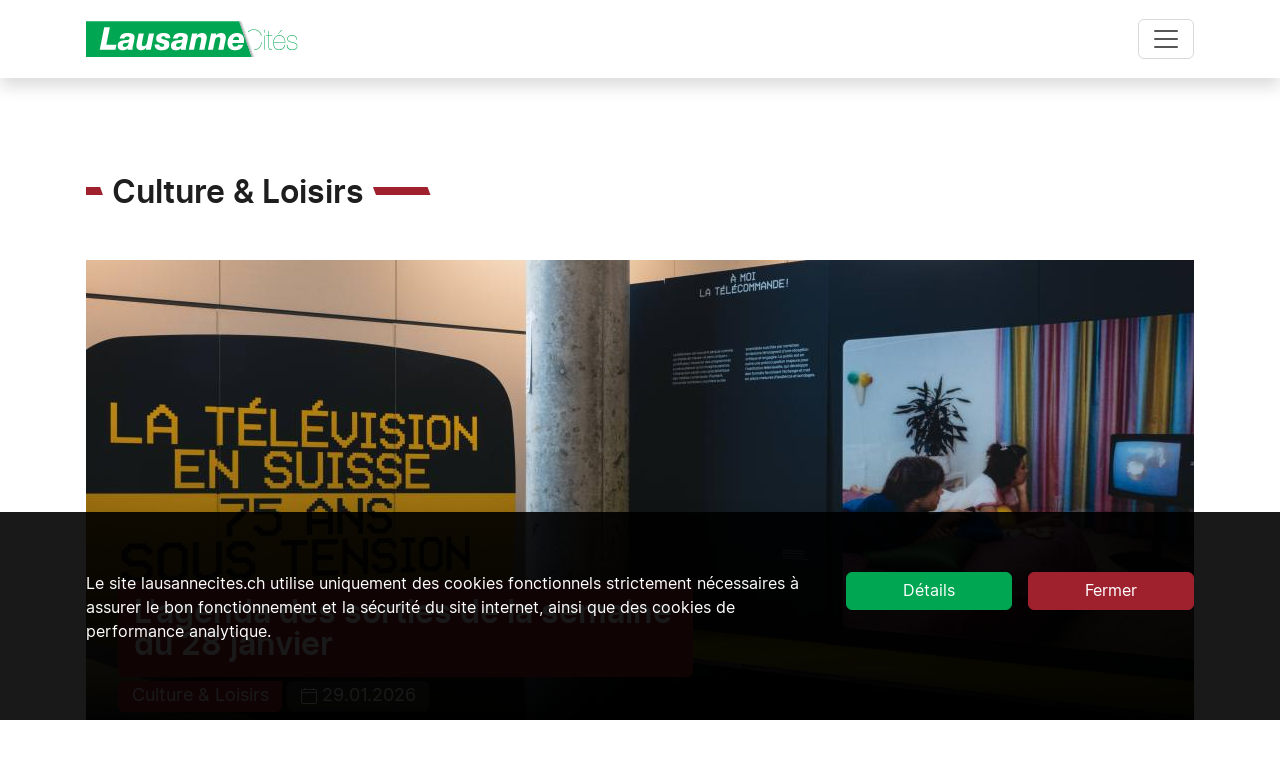

--- FILE ---
content_type: text/html; charset=UTF-8
request_url: https://lausannecites.ch/categorie/culture-loisirs?page=67
body_size: 6957
content:

<!DOCTYPE html>
<html lang="fr" dir="ltr" prefix="og: https://ogp.me/ns#" class="h-100">
  <head>
    <meta charset="utf-8" />
<meta name="geo.placename" content="Lausanne" />
<meta name="geo.position" content="46.525057; 6.620689" />
<meta name="geo.region" content="CH-GE" />
<meta name="icbm" content="46.525057; 6.620689" />
<link rel="canonical" href="https://lausannecites.ch/categorie/culture-loisirs" />
<meta name="robots" content="index, follow" />
<meta property="og:site_name" content="Lausanne Cités" />
<meta property="og:type" content="website" />
<meta property="og:url" content="https://lausannecites.ch/categorie/culture-loisirs" />
<meta property="og:title" content="Culture &amp; Loisirs" />
<script async defer data-domain="lausannecites.ch" src="https://plausible.io/js/plausible.js"></script>
<script>window.plausible = window.plausible || function() { (window.plausible.q = window.plausible.q || []).push(arguments) }</script>
<meta name="Generator" content="Drupal 10 (https://www.drupal.org)" />
<meta name="MobileOptimized" content="width" />
<meta name="HandheldFriendly" content="true" />
<meta name="viewport" content="width=device-width, initial-scale=1.0" />
<link rel="icon" href="/themes/custom/bootpaper/favicon-lc.ico" type="image/vnd.microsoft.icon" />
<script>window.a2a_config=window.a2a_config||{};a2a_config.callbacks=[];a2a_config.overlays=[];a2a_config.templates={};</script>

    <title>Culture &amp; Loisirs | Lausanne Cités</title>
    <link rel="stylesheet" media="all" href="/sites/default/files/css/css_D7U7EYmO2ZlouU5T-1Z_YyZnTWrfS3NCYVo92b_4fNc.css?delta=0&amp;language=fr&amp;theme=bootpaper&amp;include=eJx1iUEOwjAMBD-UNk-K3MS0Fok3il0gv0egHrhwmRlpqBQH6Yx0xXobUA8b4J06j_gp80F9kQy1n7NXbFQX81lF93AIDxr5kEw1Ob2gaDM11jP-X8G6pgzchS1eDg_hp8Uv14ZyVn4DyvZCmQ" />
<link rel="stylesheet" media="all" href="/sites/default/files/css/css_s8Hrc1Rx6rMrQgwBH3Ard73i6bQwb0jcdGxnLil9aEY.css?delta=1&amp;language=fr&amp;theme=bootpaper&amp;include=eJx1iUEOwjAMBD-UNk-K3MS0Fok3il0gv0egHrhwmRlpqBQH6Yx0xXobUA8b4J06j_gp80F9kQy1n7NXbFQX81lF93AIDxr5kEw1Ob2gaDM11jP-X8G6pgzchS1eDg_hp8Uv14ZyVn4DyvZCmQ" />

    
            <script src="https://servedbyadbutler.com/app.js"></script>
      </head>
  <body class="path-taxonomy   navbar-is-fixed-top d-flex flex-column h-100">
        <div class="visually-hidden-focusable skip-link p-3 container">
      <a href="#main-content" class="p-2">
        Aller au contenu principal
      </a>
    </div>
    
      <div class="dialog-off-canvas-main-canvas d-flex flex-column h-100" data-off-canvas-main-canvas>
    

<header role="banner" id="header" class="fixed-top">
  
    <nav class="navbar navbar-expand-xxl flex-xxl-wrap navbar-light text-dark  shadow py-0">
            <div id="region-header"  class="region region-header navbar-dark text-light bg-dark w-100 py-2">
    <div id="first-bar" class="container d-flex justify-content-end align-items-center">
      <nav role="navigation" aria-labelledby="block-bootpaper-secondary-navigation-menu" id="block-bootpaper-secondary-navigation" class="block block-menu navigation menu--secondary">
            
  <h2 class="visually-hidden block-title" id="block-bootpaper-secondary-navigation-menu">Navigation secondaire</h2>
  

        
              <ul data-block="header" class="navbar-nav justify-content-end xxx-flex-row flex-wrap nav-level-0">
                    <li class="nav-item">
        <a href="https://pa.ghi.ch/PETITESANNONCES_WEB/FR/index.awp?TITRE=LC" target="_blank" class="nav-link">Publier une petite annonce</a>
              </li>
                <li class="nav-item">
        <a href="/nous-contacter" class="nav-link" data-drupal-link-system-path="node/7">Contact</a>
              </li>
                <li class="nav-item">
        <a href="/pdf" class="pdf nav-link" data-icon="file-pdf" data-drupal-link-system-path="node/43">
        <svg class="icon icon--file-pdf" viewbox="0 0 24 24">
          <use xlink:href="#file-pdf"></use>
        </svg>
        <span class="visually-hidden-xxx">Journal PDF</span>
      </a>
              </li>
                <li class="nav-item">
        <a href="/a-propos" class="nav-link" data-drupal-link-system-path="node/8">À propos</a>
              </li>
        </ul>
  


  </nav>

              <form class="views-exposed-form header-search" data-drupal-selector="spn-header-search" action="/search/content" method="get" id="spn-header-search" accept-charset="UTF-8">
  
<div class="items-wrapper d-flex justify-content-center">
  <div class="js-form-item form-item js-form-type-textfield form-type-textfield js-form-item-search-text form-item-search-text form-no-label">
        
  <input placeholder="Rechercher un article" data-drupal-selector="edit-search-text-head" type="text" id="edit-search-text-head" name="search_text" value="" size="30" maxlength="128" class="form-text form-control" />


        </div>

  <div data-drupal-selector="edit-actions-head" class="form-actions js-form-wrapper form-wrapper" id="edit-actions-head">
    <input title="Rechercher" data-drupal-selector="edit-submit-spn-global-search-head" type="submit" id="edit-submit-spn-global-search-head" value="" class="button js-form-submit form-submit btn btn-secondary" />

</div>

</div>



</form>

          </div>
  </div>

            <div class="container d-flex">
        <div class="region region-nav-branding">
    <div id="block-bootpaper-branding" class="block block-system block-system-branding-block">
  
    
  <div class="navbar-brand d-flex align-items-center">

    <a href="/" title="Accueil" rel="home" class="site-logo d-block py-3">
    <img src="/themes/custom/bootpaper/logo-lc.svg" alt="Accueil" />
  </a>
  
  <div>
    
      </div>
</div>
</div>

  </div>


              <button class="navbar-toggler collapsed" type="button" data-bs-toggle="collapse"
                data-bs-target="#navbarSupportedContent" aria-controls="navbarSupportedContent"
                aria-expanded="false" aria-label="Toggle navigation">
          <span class="navbar-toggler-icon"></span>
        </button>

        <div class="collapse navbar-collapse justify-content-xl-end" id="navbarSupportedContent">
            <div id="second-bar"  class="region region-nav-main d-flex flex-column flex-xxl-row">
    <nav role="navigation" aria-labelledby="block-bootpaper-htm-main-navigation-menu" id="block-bootpaper-htm-main-navigation" class="block block-menu navigation">
            
  <h2 class="visually-hidden block-title" id="block-bootpaper-htm-main-navigation-menu">Hierarchical Taxonomy Menu</h2>
  

        
<ul class="navbar-nav justify-content-end flex-wrap nav-level-0">
              
            <li class="nav-item">
                      <a href="/categorie/lausanne" class="nav-link">
          Lausanne <span class="referenced-entity-count"></span>
        </a>
          </li>
          
            <li class="nav-item">
                      <a href="/categorie/vaud" class="nav-link">
          Vaud <span class="referenced-entity-count"></span>
        </a>
          </li>
          
            <li class="nav-item">
                      <a href="/categorie/societe" class="nav-link">
          Société <span class="referenced-entity-count"></span>
        </a>
          </li>
          
            <li class="nav-item">
                      <a href="/categorie/culture-loisirs" class="nav-link active">
          Culture &amp; Loisirs <span class="referenced-entity-count"></span>
        </a>
          </li>
          
            <li class="nav-item">
                      <a href="/categorie/sante-bien-etre" class="nav-link">
          Santé &amp; Bien-être <span class="referenced-entity-count"></span>
        </a>
          </li>
  
</ul>

  </nav>
<nav role="navigation" aria-labelledby="block-bootpaper-htm-partnerships-navigation-menu" id="block-bootpaper-htm-partnerships-navigation" class="block block-menu navigation">
            
  <h2 class="visually-hidden block-title" id="block-bootpaper-htm-partnerships-navigation-menu">Hierarchical Taxonomy Menu - Partnerships</h2>
  

        
                                        <ul class="navbar-nav justify-content-end flex-wrap nav-level-0" data-block="nav_main">
    <li class="nav-item dropdown">
      <a href="/partenariats-editoriaux" class="nav-link dropdown-toggle " role="button" data-bs-toggle="dropdown" aria-expanded="false" title="Expand menu Partenariats éditoriaux" data-drupal-link-system-path="node/56">
      Partenariats éditoriaux
      </a>
      <ul class="dropdown-menu nav-level-1" data-block="nav_main">
                    
            <li class="nav-item">
                  <a href="/partenariats/en-partenariat-avec-proximmo-agence-immobiliere" class="dropdown-item">
        En partenariat avec Proximmo agence immobilière <span class="referenced-entity-count"></span>
      </a>
          </li>
          
            <li class="nav-item">
                  <a href="/partenariats/leconomie-avec-economiesuisse" class="dropdown-item">
        L&#039;économie avec economiesuisse <span class="referenced-entity-count"></span>
      </a>
          </li>
          
            <li class="nav-item">
                  <a href="/partenariats/swiss-wine" class="dropdown-item">
        SWISS WINE <span class="referenced-entity-count"></span>
      </a>
          </li>
          
            <li class="nav-item">
                  <a href="/partenariats/votre-guide-de-lete-2025" class="dropdown-item">
        Votre guide de l&#039;été 2025 <span class="referenced-entity-count"></span>
      </a>
          </li>
          
            <li class="nav-item">
                  <a href="/partenariats/votre-guide-de-lhiver-2025-2026" class="dropdown-item">
        Votre guide de l&#039;hiver 2025-2026 <span class="referenced-entity-count"></span>
      </a>
          </li>
          
            <li class="nav-item">
                  <a href="/partenariats/sortir-et-decouvrir" class="dropdown-item">
        Sortir et découvrir <span class="referenced-entity-count"></span>
      </a>
          </li>
  
      </ul>
    </li>
  </ul>
    
  </nav>

  </div>

          
        </div>
          </div>
  </nav>
  
  
  
</header>

<main role="main">
  
  
  
  
  
  <div class="container-fluid m-0 p-0 py-5">

    
          <div class="top-content container">
                                <div class="section spn-advertisement section-leader-wide pb-5">
          <div id="block-bootpaper-adbutler-top" class="block block-spn-advertisement block-adbutler-block">
  
    
      <div class="spn-advertisement adbutler-desktop">
  
  <script type="text/javascript">
    var AdButler = AdButler || {}; AdButler.ads = AdButler.ads || [];
    var abkw = window.abkw || '';

    var plcDesktopNum = 0;
    var plcAccountId = 167055;
    var plcDesktopId = 202668;
    var plcDesktopOptPlace = 'placement_' + plcDesktopId +  '_';
    var plcDesktopElementId = plcDesktopOptPlace + plcDesktopNum;

    document.write('<div id="' + plcDesktopElementId + '" class="advertisement-content"></div>');
    AdButler.ads.push({
      handler: function(opt){
        AdButler.register(plcAccountId, plcDesktopId, [1200,250], plcDesktopOptPlace + opt.place, opt);
      },
      opt: {
        place: plcDesktopNum++, keywords: abkw, domain: 'servedbyadbutler.com', click:'CLICK_MACRO_PLACEHOLDER'
      }
    });
  </script>
</div>

  </div>

        </div>
        
          <div class="region region-top-content">
    <div id="block-bootpaper-messages" class="block block-system block-system-messages-block">
  <div class="xxx-container">
    
        
          <div data-drupal-messages-fallback class="hidden"></div>
      </div>
</div>
<div id="block-bootpaper-page-title" class="block block-core block-page-title-block mb-5">
  <div class="container g-0 mb-4">
    
        
          
<h1 class="secondary h3 page-title">Culture &amp; Loisirs</h1>


      </div>
</div>

  </div>


        
        
      </div>
    
    <div class="row g-0">
            <div class="order-1 order-lg-2 col-12">
                    <div class="region region-content">
    <div class="views-element-container block block-views block-views-blocktaxonomy-term-banner-block-banner" id="block-bootpaper-views-block-taxonomy-term-banner-block-banner">
  <div class="container mb-4">
  
    
      <div data-block="content"><div class="view view-taxonomy-term-banner view-id-taxonomy_term_banner view-display-id-block_banner js-view-dom-id-fea9a4a7fbd149f0a77a430342e28f545f24a7d0861c8f75ff9ad5cb475275fb">
  
    
      <div class="view-header">
      <div id="taxonomy-term-5" class="taxonomy-term vocabulary-categories">
  
    
  <div class="content">
    
  </div>
</div>

    </div>
      
      <div class="view-content">
          <div class="views-row">
  
  

  


  
<article class="node node--type-article node--view-mode-banner">
  <div class="node__content">
    <div class="hero-wrapper bg-dark">
            <a class="view-article" href="/articles/lagenda-des-sorties-de-la-semaine-du-28-janvier" rel="bookmark">
      
        <div class="image-wrapper">
          
      <picture>
                  <source srcset="/sites/default/files/styles/banner_xx_large/public/articles/2026-01/rts.jpg?h=25ae677f&amp;itok=XnAzXNnO 1x" media="(min-width: 1408px)" type="image/jpeg" width="1376" height="480"/>
              <source srcset="/sites/default/files/styles/banner_x_large/public/articles/2026-01/rts.jpg?h=25ae677f&amp;itok=H9Kgx8I6 1x" media="(min-width: 1200px)" type="image/jpeg" width="1108" height="480"/>
              <source srcset="/sites/default/files/styles/banner_large/public/articles/2026-01/rts.jpg?h=25ae677f&amp;itok=7V8dyB6X 1x" media="(min-width: 992px)" type="image/jpeg" width="928" height="480"/>
              <source srcset="/sites/default/files/styles/banner_medium/public/articles/2026-01/rts.jpg?h=25ae677f&amp;itok=u1jCHHZt 1x" media="(min-width: 768px)" type="image/jpeg" width="688" height="480"/>
                  <img loading="lazy" class="img-cover img-fluid" width="508" height="520" src="/sites/default/files/styles/banner_small/public/articles/2026-01/rts.jpg?h=25ae677f&amp;itok=fhJHCOZj" alt="" />

  </picture>



        </div>

        <div class="bg-overlay overlay-dark"></div>        <div class="node-content hero-content d-flex align-items-end pt-5 text-white">
          <div class="row">
            <div class="col-lg-9 col-xxl-7">
              <div class="mb-7 mb-md-0">

                
                
                                  <h1 class="page-title h3 bg-secondary p-3 rounded-2 mb-0 lh-1"><span class="field field--name-title field--type-string field--label-hidden">L&#039;agenda des sorties de la semaine du 28 janvier</span>
</h1>
                                

                
                
                <div class="meta-datas py-1">
                                                      <span class="badge category bg-secondary">
                    Culture &amp; Loisirs
                  </span>
                  <time datetime="2026-01-29T16:02:00+01:00" title="Jeudi 29 janvier 2026 - 16:02" class="datetime">
                    <span class="badge published-date bg-datetime me-2">
                      <svg xmlns="http://www.w3.org/2000/svg" width="16" height="16" fill="currentColor" class="bi bi-calendar4" viewBox="0 0 16 16">
                        <path d="M3.5 0a.5.5 0 0 1 .5.5V1h8V.5a.5.5 0 0 1 1 0V1h1a2 2 0 0 1 2 2v11a2 2 0 0 1-2 2H2a2 2 0 0 1-2-2V3a2 2 0 0 1 2-2h1V.5a.5.5 0 0 1 .5-.5M2 2a1 1 0 0 0-1 1v1h14V3a1 1 0 0 0-1-1zm13 3H1v9a1 1 0 0 0 1 1h12a1 1 0 0 0 1-1z"/>
                      </svg> 29.01.2026
                    </span>
                                                          </time>
                </div>
              </div>
            </div>
          </div>
        </div>
            </a>
      
    </div>

      </div>

</article>
</div>

    </div>
  
          </div>
</div>

    </div>
</div>
<div id="block-bootpaper-content" class="block block-system block-system-main-block">
  
    
      <div class="views-element-container"><div class="view view-taxonomy-term view-id-taxonomy_term view-display-id-page_term js-view-dom-id-b389283ae45a2bb668189022518c056ee081096e927103d47f137d01c75282ab">
  
    
      <div class="view-header">
      <div id="taxonomy-term-5" class="taxonomy-term vocabulary-categories">
  
    
  <div class="content">
    
  </div>
</div>

    </div>
      
  
          </div>
</div>

  </div>

  </div>

              </div>
          </div>
  </div>

</main>

<footer role="contentinfo" id="footer" class="bg-dark mt-auto">
  <div class="footer-bg-image-wrapper">
    <img src="/themes/custom/bootpaper/assets/images/background-footer.jpg">
  </div>
        <div class="footer-wrapper   footer-dark text-light  container navbar-dark">
        <div class="row row-cols-sm-2 row-cols-xl-4">

              <div class="row-item pe-5 mb-5 mb-xl-0">
            <div class="region region-footer-first">
    <div id="block-bootpaper-copyrightblock" class="block block-spn-utils block-copyright-block mb-5">
  
    
      <div class="site-logo d-block py-3">
  <img src="/themes/custom/bootpaper/logo-lc-white.svg" alt="Site logo">
</div>
<div class="content py-3">
      Copyright &copy; 2024 Lausanne Cités
  </div>

  </div>
<div id="block-bootpaper-security-payments-block" class="block block-spn-utils block-security-payments-block">
  
      <h2 class="block-title">Sécurité et paiements</h2>
    
      <div class="security-payments d-flex">
                  <div class="security-payments-item postfinance me-3">
        <img src="/modules/custom/spn_utils/images/payments/postfinance-logo.svg" alt="Alt text">
              </div>
                <div class="security-payments-item mastercard me-3">
        <img src="/modules/custom/spn_utils/images/payments/mastercard-logo.svg" alt="Alt text">
              </div>
                <div class="security-payments-item visa me-3">
        <img src="/modules/custom/spn_utils/images/payments/visa-logo.svg" alt="Alt text">
              </div>
                <div class="security-payments-item american-express me-3">
        <img src="/modules/custom/spn_utils/images/payments/american-express-logo.svg" alt="Alt text">
              </div>
      </div>

  </div>

  </div>

        </div>
      
              <div class="row-item px-sm-5 mb-5 mb-xl-0">
            <div class="region region-footer-second">
    <nav role="navigation" aria-labelledby="block-bootpaper-footer-menu" id="block-bootpaper-footer" class="block block-menu navigation menu--footer">
      
  <h2 class="block-title" id="block-bootpaper-footer-menu">Le Journal</h2>
  

        
              <ul data-block="footer_second" class="nav navbar-nav">
                    <li class="nav-item">
        <a href="/historique" class="nav-link" data-drupal-link-system-path="historique">Historique</a>
              </li>
                <li class="nav-item">
        <a href="/collaborateurs" class="nav-link" data-drupal-link-system-path="node/9">Nos collaborateurs</a>
              </li>
                <li class="nav-item">
        <a href="/nous-contacter" class="nav-link" data-drupal-link-system-path="node/7">Nous contacter</a>
              </li>
                <li class="nav-item">
        <a href="https://ghi.ch" target="_blank" class="nav-link">Genève Home Informations</a>
              </li>
                <li class="nav-item">
        <a href="https://archives.lausannecites.ch/" target="_blank" class="nav-link">Archives</a>
              </li>
        </ul>
  


  </nav>

  </div>

        </div>
      
              <div class="row-item px-sm-5 mb-0">
          <div class="region region-footer-third">
    <nav role="navigation" aria-labelledby="block-bootpaper-advertisers-menu" id="block-bootpaper-advertisers" class="block block-menu navigation menu--advertisers">
      
  <h2 class="block-title" id="block-bootpaper-advertisers-menu">Annonceurs</h2>
  

        
              <ul data-block="footer_third" class="nav navbar-nav">
                    <li class="nav-item">
        <a href="https://lemancombi.ch" target="_blank" class="nav-link">Nos offres</a>
              </li>
                <li class="nav-item">
        <a href="https://pa.ghi.ch/PETITESANNONCES_WEB/FR/index.awp?TITRE=LC" target="_blank" class="nav-link">Petites annonces</a>
              </li>
        </ul>
  


  </nav>

  </div>

        </div>
      
              <div class="row-item ps-sm-5 mb-0">
            <div class="region region-footer-fourth">
    <div id="block-bootpaper-socialnetworksblock" class="block block-spn-utils block-social-networks-block">
  
      <h5 class="block-title">Suivez-nous</h5>
    
      <div class="items fs-4">
  <span class="item">
  <a href="https://www.facebook.com/LausanneCites" target="_blank" class="social-icon text-light" title="Suivez-nous sur Facebook">
    <i class="bi bi-facebook"></i><span aria-hidden="true" class="visually-hidden">Suivez-nous sur Facebook</span></a>
</span>
<span class="item">
  <a href="https://twitter.com/LausanneCites" target="_blank" class="social-icon text-light" title="Suivez-nous sur Twitter">
    <i class="bi bi-twitter-x"></i><span aria-hidden="true" class="visually-hidden">Suivez-nous sur Twitter</span></a>
</span>

</div>

  </div>
<nav role="navigation" aria-labelledby="block-bootpaper-legal-information-menu" id="block-bootpaper-legal-information" class="block block-menu navigation menu--legal-information">
      
  <h2 class="block-title" id="block-bootpaper-legal-information-menu">Informations juridiques</h2>
  

        
              <ul data-block="footer_fourth" class="nav navbar-nav">
                    <li class="nav-item">
        <a href="/conditions-generales-de-vente" class="nav-link" data-drupal-link-system-path="node/4">Conditions générales de vente</a>
              </li>
                <li class="nav-item">
        <a href="/protection-des-donnees" class="nav-link" data-drupal-link-system-path="node/5">Protection des données</a>
              </li>
        </ul>
  


  </nav>

  </div>

                  </div>
      
    </div>
  </div>
  
  
      <div id="block-bootpaper-cookiesbanner" class="block block-spn-cookies block-cookies-info-block">
  
    
       <div class="cookies-info">
  <div class="container">
    <div class="row px-md-8">
              <div class="col-md-8 cookies-text">
          <p>Le site lausannecites.ch utilise uniquement des cookies fonctionnels strictement nécessaires à assurer le bon fonctionnement et la sécurité du site internet, ainsi que des cookies de performance analytique.</p>
        </div>
        <div class="col-md-4 cookies-actions d-flex justify-content-between align-items-start">
                      <a class="flex-fill btn btn-primary actions-cookies--more" href="/protection-des-donnees" >Détails</a>
                    <button onclick="consent()" class="flex-fill btn btn-secondary actions-cookies--close">Fermer</button>
        </div>
          </div>
  </div>
</div>

  </div>

  
</footer>
<svg xmlns="http://www.w3.org/2000/svg" xmlns:xlink="http://www.w3.org/1999/xlink" class="d-none">
  <symbol id="file-pdf" viewBox="0 0 24 24">
    <path fill="none" stroke="currentColor" stroke-linecap="round" stroke-linejoin="round" d="M16.688 23.25H3.563a.937.937 0 0 1-.938-.938V5.438a.937.937 0 0 1 .938-.937h9.374l4.688 4.688v13.124a.937.937 0 0 1-.938.938Z" style="stroke-width:1.5"/><path fill="none" stroke="currentColor" stroke-linecap="round" stroke-linejoin="round" d="M6.375 4.5V1.687A.937.937 0 0 1 7.313.75h9.375l4.687 4.688v13.125a.937.937 0 0 1-.938.937h-2.812M7.313 14.813h5.625M7.313 18.563h5.625" style="stroke-width:1.5"/>
  </symbol>
  <use xlink:href="#file-pdf" width="24" height="24"/>
  <view id="file-pdf-view" viewBox="0 0 24 24"/>
  <symbol id="webcam" viewBox="0 0 16 16">
    <path fill="currentColor" d="M0 6a2 2 0 0 1 2-2h12a2 2 0 0 1 2 2v3a2 2 0 0 1-2 2H9.269c.144.162.33.324.531.475a7 7 0 0 0 .907.57l.014.006.003.002A.5.5 0 0 1 10.5 13h-5a.5.5 0 0 1-.224-.947l.003-.002.014-.007a5 5 0 0 0 .268-.148 7 7 0 0 0 .639-.421c.2-.15.387-.313.531-.475H2a2 2 0 0 1-2-2zm2-1a1 1 0 0 0-1 1v3a1 1 0 0 0 1 1h12a1 1 0 0 0 1-1V6a1 1 0 0 0-1-1z"/>
    <path fill="currentColor" d="M8 6.5a1 1 0 1 0 0 2 1 1 0 0 0 0-2m-2 1a2 2 0 1 1 4 0 2 2 0 0 1-4 0m7 0a.5.5 0 1 1-1 0 .5.5 0 0 1 1 0"/>
  </symbol>
  <use xlink:href="#webcam" width="16" height="16"/>
  <view id="webcam-view" viewBox="0 0 16 16"/>
  <symbol id="camera-video" viewBox="0 0 16 16">
    <path fill="currentColor" fill-rule="evenodd" d="M0 5a2 2 0 0 1 2-2h7.5a2 2 0 0 1 1.983 1.738l3.11-1.382A1 1 0 0 1 16 4.269v7.462a1 1 0 0 1-1.406.913l-3.111-1.382A2 2 0 0 1 9.5 13H2a2 2 0 0 1-2-2zm11.5 5.175 3.5 1.556V4.269l-3.5 1.556zM2 4a1 1 0 0 0-1 1v6a1 1 0 0 0 1 1h7.5a1 1 0 0 0 1-1V5a1 1 0 0 0-1-1z"/>
  </symbol>
  <use xlink:href="#camera-video" width="16" height="16"/>
  <view id="camera-video-view" viewBox="0 0 16 16"/>
</svg>

  </div>

    
    <script type="application/json" data-drupal-selector="drupal-settings-json">{"path":{"baseUrl":"\/","pathPrefix":"","currentPath":"taxonomy\/term\/5","currentPathIsAdmin":false,"isFront":false,"currentLanguage":"fr","currentQuery":{"page":"67"}},"pluralDelimiter":"\u0003","suppressDeprecationErrors":true,"stayOpen":false,"interactiveParentMenu":false,"ajaxTrustedUrl":{"\/search\/content":true},"user":{"uid":0,"permissionsHash":"f6eb66e6b6d58fd7eb01bafba70658afb2b2f25854433ea23589a1c32283dff1"}}</script>
<script src="/sites/default/files/js/js__AYjbGIYylNauM__IdKbK2Di2Q41qNrlIiH_R7JRUK4.js?scope=footer&amp;delta=0&amp;language=fr&amp;theme=bootpaper&amp;include=eJx1yUEKAjEMRuELtWbleco_nehUO0lIIji3F2TAlav3wcO6pkIOwonLzVWyLKppMHa6T10wa3QflvEdkQ670o_1EXUiObJsgx3et9ExW-KtovvRdpYX_V8lTFpXfQ4OOvsBXhY9Iw"></script>
<script src="https://static.addtoany.com/menu/page.js" defer></script>
<script src="/sites/default/files/js/js_9iqYTJ1f-dDlzqw6Sy5uCjsKXvcLCSCU7fQihk4FB2s.js?scope=footer&amp;delta=2&amp;language=fr&amp;theme=bootpaper&amp;include=eJx1yUEKAjEMRuELtWbleco_nehUO0lIIji3F2TAlav3wcO6pkIOwonLzVWyLKppMHa6T10wa3QflvEdkQ670o_1EXUiObJsgx3et9ExW-KtovvRdpYX_V8lTFpXfQ4OOvsBXhY9Iw"></script>
<script src="/themes/custom/bootpaper/js/bootpaper.js?v=1.x" defer></script>
<script src="/sites/default/files/js/js_nwY95P_4KK_i3qB3paYMMb3JJK77o1QYJeWR2ce54-8.js?scope=footer&amp;delta=4&amp;language=fr&amp;theme=bootpaper&amp;include=eJx1yUEKAjEMRuELtWbleco_nehUO0lIIji3F2TAlav3wcO6pkIOwonLzVWyLKppMHa6T10wa3QflvEdkQ670o_1EXUiObJsgx3et9ExW-KtovvRdpYX_V8lTFpXfQ4OOvsBXhY9Iw"></script>
<script src="/modules/custom/spn_cookies/js/spn_cookies.js?v=1.x" defer></script>

  </body>
</html>


--- FILE ---
content_type: application/javascript
request_url: https://lausannecites.ch/themes/custom/bootpaper/js/bootpaper.js?v=1.x
body_size: 693
content:
/**
 * @file
 * Defines Javascript behaviors for basestrap theme.
 */

/*Toggle header colours*/
// let scrollpos = window.scrollY;
// let window_width = window.innerWidth;
let body = document.body;
let header = document.getElementById("header");
// let hero = document.getElementById("hero");
let navbar = document.getElementById("navbar");
// let scrolled = false;
// let resized = false;
let header_fixed = body.classList.contains('navbar-is-fixed-top');
// let navbar_open = false;// navbar.classList.contains('show');

// let viewportWidth = window.innerWidth;
let moved_lg = false;
let moved_sm = false;
const regionHeader = document.getElementById("region-header");
const firstBar = document.getElementById("first-bar");
const secondNav = document.getElementById("block-bootpaper-secondary-navigation");
// const searchForm = document.getElementById("search");
const searchForm = document.getElementById("spn-header-search");

const secondBar = document.getElementById("second-bar");

function windowResize() {
  let viewportWidth = window.innerWidth;

  if (viewportWidth > 1407) {
    if (!moved_lg) {
      // Show regionHeader
      // Move secondNav to firstBar
      // Move searchForm to firstBar
      // console.log('Move large');
      firstBar.prepend(secondNav);
      firstBar.append(searchForm);
      regionHeader.classList.remove('d-none');
      moved_lg = true;
      moved_sm = false;
    }
  }
  else {
    if (!moved_sm) {
      // Move secondNav to secondBar
      // Move searchForm to secondBar
      // Hide regionHeader
      // console.log('Move small');
      secondBar.prepend(searchForm);
      secondBar.append(secondNav);
      regionHeader.classList.add('d-none');
      moved_sm = true;
      moved_lg = false;
    }
  }


  if(!header_fixed) return false;

  // const menuToggle = document.getElementById('navbarSupportedContent');
  // let navbarOpen = menuToggle.classList.contains('show');

  // if(navbarOpen) {
  //   // console.log('windowResize: navbarOpen:' + navbarOpen);
  //   const bsCollapse = new bootstrap.Collapse(menuToggle);
  //   // console.log('windowResize: navbarOpen:' + navbarOpen);
  //   bsCollapse.toggle();
  //   navbarOpen = false;
  //   resized = false;
  //   header_height = header.offsetHeight - menuToggle.offsetHeight;
  // }
  // else {
  //   header_height = header.offsetHeight;
  // }

  header_height = header.offsetHeight;

  // if(header_fixed && !hero) {
  if(header_fixed) {
    //console.log('windowResize: header_height:' + header_height);
    body.style.marginTop = header_height + 'px'
  }
}

window.addEventListener('resize', function() {
  windowResize();
});

// Initial states simulation
windowResize();


--- FILE ---
content_type: image/svg+xml
request_url: https://lausannecites.ch/modules/custom/spn_utils/images/payments/postfinance-logo.svg
body_size: 5441
content:
<svg width="48" height="32" viewBox="0 0 48 32" fill="none" xmlns="http://www.w3.org/2000/svg">
<rect width="48" height="32" rx="2.90909" fill="#FCD205"/>
<mask id="mask0_3132_882" style="mask-type:luminance" maskUnits="userSpaceOnUse" x="1" y="9" width="46" height="14">
<path d="M1 22.4973H47.0001V9.50269H1V22.4973Z" fill="white"/>
</mask>
<g mask="url(#mask0_3132_882)">
<path d="M1 22.4973H47.0001V9.49544H1V22.4973Z" fill="#FCD205"/>
<path d="M39.201 19.5252L39.6506 17.3965H2.96363L2.51367 19.5252H39.201Z" fill="white"/>
<path d="M43.6197 14.4953C43.6197 14.4953 44.1117 12.2402 44.1185 12.219H40.9923C40.9923 12.2333 40.346 15.2118 40.346 15.2259C40.3528 15.2259 41.147 15.2259 41.147 15.2259C41.1538 15.2259 41.6386 12.9777 41.6386 12.9777H43.1559C43.1559 12.9777 42.6782 15.2328 42.6643 15.2471C42.6782 15.2471 44.9755 15.2471 44.9755 15.2471L44.6735 16.6379C44.6735 16.6379 42.3834 16.6379 42.3759 16.6379C42.3759 16.652 41.9125 18.7596 41.9125 18.7596C41.9125 18.7596 40.1913 18.7596 40.1774 18.7596C40.1774 18.7665 40.0227 19.5182 40.0159 19.5252H42.5727C42.5727 19.5182 43.0297 17.3965 43.0297 17.3965C43.0297 17.3965 45.3127 17.3965 45.327 17.3965C45.327 17.3895 45.9312 14.5092 45.9312 14.4953H43.6197Z" fill="#ED1C24"/>
<path d="M37.9629 15.1629C38.293 15.1629 38.5179 15.3876 38.5179 15.76C38.5179 15.8231 38.5108 15.8793 38.504 15.9425H37.0777C37.2253 15.472 37.5412 15.1629 37.9629 15.1629ZM38.6723 17.959L38.8552 17.1229C38.5461 17.2281 38.2438 17.3123 37.8577 17.3123C37.4078 17.3123 37.0146 17.158 36.9935 16.6169H39.3118C39.396 16.3428 39.4452 16.069 39.4452 15.8162C39.4452 15.0433 38.9956 14.4109 38.0331 14.4109C36.7825 14.4109 36.0239 15.4369 36.0239 16.5679C36.0239 17.5372 36.6702 18.1064 37.6748 18.1064C38.0823 18.1064 38.4053 18.043 38.6723 17.959ZM34.8578 17.2492C34.4011 17.2492 34.092 17.0526 34.092 16.4836C34.092 15.8162 34.5134 15.2611 35.1811 15.2611C35.3918 15.2611 35.6306 15.3243 35.8695 15.4158L36.0381 14.6149C35.764 14.5166 35.4407 14.4463 35.1177 14.4463C34.0147 14.4463 33.0732 15.2681 33.0732 16.5329C33.0732 17.5725 33.7127 18.064 34.6329 18.064C34.9419 18.064 35.2018 18.008 35.3918 17.9308L35.5743 17.1086C35.3636 17.186 35.1316 17.2492 34.8578 17.2492ZM30.0034 18.0009L30.3898 16.2235C30.5442 15.507 30.8957 15.2611 31.2609 15.2611C31.7317 15.2611 31.7879 15.6126 31.6964 16.0128L31.2749 18.0009H32.2796L32.722 15.9636C32.9398 14.945 32.4692 14.4109 31.7317 14.4109C31.324 14.4109 30.9308 14.5726 30.5934 14.9309L30.6847 14.5166H29.7505L28.9987 18.0009H30.0034ZM26.3926 16.9964C26.3926 16.6453 26.7016 16.4483 27.2142 16.4483C27.3129 16.4483 27.5303 16.4555 27.7273 16.4836L27.685 16.6803C27.5653 17.0945 27.2285 17.3759 26.8282 17.3759C26.54 17.3759 26.3926 17.2353 26.3926 16.9964ZM27.3621 14.432C26.8983 14.432 26.4276 14.5375 26.2731 14.5867L26.1045 15.3947C26.329 15.3316 26.7717 15.2119 27.1653 15.2119C27.692 15.2119 27.8818 15.3735 27.8818 15.6476C27.8818 15.6966 27.8818 15.753 27.8678 15.8089L27.8536 15.8793C27.6008 15.8513 27.3621 15.8303 27.2493 15.8303C26.252 15.8303 25.4513 16.2165 25.4513 17.1299C25.4513 17.7269 25.9148 18.0853 26.5188 18.0853C26.9475 18.0853 27.3129 17.9167 27.5516 17.6357L27.4742 18.0009H28.3664L28.8021 16.006C28.8372 15.8581 28.851 15.7038 28.851 15.5563C28.851 14.959 28.5211 14.432 27.3621 14.432ZM22.4935 18.0009L22.8798 16.2235C23.0345 15.507 23.3855 15.2611 23.7512 15.2611C24.222 15.2611 24.278 15.6126 24.1869 16.0128L23.7651 18.0009H24.7697L25.212 15.9636C25.4299 14.945 24.9594 14.4109 24.222 14.4109C23.8139 14.4109 23.4205 14.5726 23.0835 14.9309L23.1747 14.5166H22.2405L21.4888 18.0009H22.4935ZM20.6952 13.554C20.6738 13.87 20.9058 14.116 21.2149 14.116C21.5591 14.116 21.805 13.87 21.8258 13.554C21.8471 13.2379 21.6153 12.992 21.3061 12.992C20.962 12.992 20.7161 13.2379 20.6952 13.554ZM20.5544 14.5166L19.8028 18.0009H20.8005L21.5522 14.5166H20.5544ZM17.716 18.0009L18.1094 16.1814H19.6272L19.81 15.2892H18.2993L18.5314 14.1722H20.1261L20.3227 13.2799H17.6884L16.6907 18.0009H17.716ZM16.7256 15.2822L16.8873 14.5166H15.8127L16.0232 13.5471L14.9763 13.7788L14.323 16.7573C14.1406 17.6006 14.6039 18.064 15.4469 18.064C15.6229 18.064 15.9177 18.0291 16.1287 17.959L16.2973 17.193C16.1287 17.2353 15.9177 17.2774 15.7353 17.2774C15.4469 17.2774 15.2433 17.1791 15.3138 16.8277L15.644 15.2822H16.7256ZM12.918 16.9752C12.918 17.2564 12.5739 17.3054 12.2859 17.3054C11.9204 17.3054 11.5131 17.2073 11.2956 17.1368L11.1266 17.9236C11.4429 18.0009 11.8433 18.064 12.2226 18.064C13.1216 18.064 13.8526 17.7269 13.8526 16.884C13.8526 15.795 12.5459 15.9848 12.5459 15.5002C12.5459 15.2822 12.7566 15.2049 13.0866 15.2049C13.4026 15.2049 13.8457 15.3316 13.993 15.3735L14.1616 14.5798C13.8596 14.4955 13.5013 14.4463 13.1779 14.4463C12.2017 14.4463 11.6116 14.882 11.6116 15.6055C11.6116 16.6661 12.918 16.4906 12.918 16.9752ZM9.13853 18.1064C10.2416 18.1064 10.9862 17.3054 11.1548 16.2588C11.3305 15.2119 10.7475 14.4109 9.64433 14.4109C8.54149 14.4109 7.79677 15.2119 7.62815 16.2588C7.45257 17.3054 8.03569 18.1064 9.13853 18.1064ZM9.23014 17.2985C8.82951 17.2985 8.51346 16.9823 8.66076 16.2588C8.80822 15.5352 9.15966 15.2192 9.56008 15.2192C9.9606 15.2192 10.2768 15.5421 10.1221 16.2588C9.97449 16.9752 9.63041 17.2985 9.23014 17.2985ZM4.99371 16.5607H5.43642C6.84851 16.5607 7.63542 15.8654 7.63542 14.7061C7.63542 13.842 7.02375 13.2799 5.97712 13.2799H4.67079L3.6731 18.0009H4.68468L4.99371 16.5607ZM5.16932 15.6966L5.49951 14.1441H5.92106C6.38478 14.1441 6.60934 14.3339 6.60934 14.7764C6.60934 15.3455 6.25125 15.6966 5.59112 15.6966H5.16932Z" fill="#231F20"/>
</g>
</svg>


--- FILE ---
content_type: image/svg+xml
request_url: https://lausannecites.ch/themes/custom/bootpaper/assets/images/rectangle-secondary-lg.svg
body_size: 28
content:
<svg width="59" height="8" viewBox="0 0 59 8" fill="none" xmlns="http://www.w3.org/2000/svg">
<path d="M0.935059 0L55.5649 0L58.5 8H4L0.935059 0Z" fill="#A0212E"/>
</svg>


--- FILE ---
content_type: image/svg+xml
request_url: https://lausannecites.ch/themes/custom/bootpaper/logo-lc-white.svg
body_size: 20087
content:
<svg width="273" height="57" viewBox="0 0 273 57" fill="none" xmlns="http://www.w3.org/2000/svg">
<path d="M106.01 46.9407H105.112L103.318 52.7801C103.076 53.592 102.816 53.9283 102.051 54.8838L100.819 56.4256H100.102L101.818 53.752L103.907 46.9448H102.842C102.842 46.8012 102.908 46.5511 103.036 46.3953H106.203C106.203 46.5388 106.128 46.7889 106.01 46.9448V46.9407Z" fill="white"/>
<path d="M105.601 52.4112C105.601 50.4756 107.228 48.5647 108.93 48.5647C110.043 48.5647 110.659 49.2208 110.659 50.2747C110.659 52.2102 109.032 54.1212 107.329 54.1212C106.216 54.1212 105.601 53.4651 105.601 52.4112ZM109.586 50.2829C109.586 49.5325 109.177 49.1019 108.601 49.1019C108.46 49.1019 108.319 49.1265 108.218 49.1634C107.756 49.3889 106.678 50.7996 106.678 52.3989C106.678 53.1493 107.087 53.5799 107.664 53.5799C107.791 53.5799 107.945 53.5553 108.046 53.5184C108.508 53.2928 109.586 51.8822 109.586 50.2829Z" fill="white"/>
<path d="M116.145 53.8546C115.903 54.0228 115.67 54.1171 115.467 54.1171C115.159 54.1171 114.953 53.9366 114.953 53.6168C114.953 53.4979 114.992 53.3297 115.054 53.1862L115.568 51.9929C113.901 53.8423 113.158 54.1212 112.595 54.1212C112.146 54.1212 111.763 53.8833 111.711 53.3666L113.004 49.5448H112.019V49.3889L112.828 48.8271C113.11 48.6221 113.277 48.5647 113.483 48.5647C113.831 48.5647 114.073 48.7574 114.073 49.0773C114.073 49.2577 114.02 49.471 113.906 49.8072L112.793 53.0427C112.819 53.1616 112.973 53.2682 113.189 53.2682C113.571 53.2682 114.007 53.055 115.366 51.833L116.338 48.5975C116.404 48.5852 116.466 48.5852 116.519 48.5852C116.826 48.5852 117.082 48.6918 117.209 48.9092L116.365 51.6689C116.158 52.3251 115.982 53.0427 115.982 53.137H116.954V53.2928L116.149 53.8546H116.145Z" fill="white"/>
<path d="M122.382 49.877L121.626 49.5531C121.406 49.6228 121.151 49.8032 120.038 51.0457L119.088 54.031C119.035 54.0433 118.907 54.0556 118.806 54.0556C118.639 54.0556 118.397 54.031 118.203 53.8998C118.331 53.3503 118.573 52.5384 118.859 51.6526L119.523 49.5367H118.538V49.3808L119.343 48.819C119.624 48.6263 119.791 48.5566 119.998 48.5566C120.346 48.5566 120.574 48.7493 120.574 49.0692C120.574 49.2496 120.486 49.4751 120.332 49.7991L119.897 50.7792C121.445 48.7616 121.806 48.5566 122.241 48.5566C122.563 48.5566 122.791 48.7493 122.791 49.0364C122.791 49.2414 122.703 49.5243 122.382 49.8729V49.877Z" fill="white"/>
<path d="M127.608 53.8546C127.326 54.0474 127.159 54.1171 126.952 54.1171C126.605 54.1171 126.376 53.9243 126.376 53.6045C126.376 53.4241 126.442 53.2108 126.557 52.8746L127.722 49.6514C127.647 49.4956 127.454 49.389 127.234 49.389C126.952 49.389 126.416 49.594 125.03 50.8447L124.018 54.0351C123.952 54.0474 123.838 54.0597 123.75 54.0597C123.543 54.0597 123.301 54.0228 123.134 53.9038C123.275 53.3543 123.504 52.5547 123.79 51.6567L124.454 49.5407H123.469V49.3849L124.274 48.8231C124.555 48.6303 124.722 48.5606 124.929 48.5606C125.276 48.5606 125.505 48.7533 125.505 49.0732C125.505 49.2536 125.417 49.4792 125.263 49.8031L124.867 50.652C126.548 48.8025 127.265 48.5606 127.881 48.5606C128.316 48.5606 128.765 48.8108 128.778 49.4218L127.432 53.137H128.417V53.2928L127.612 53.8546H127.608Z" fill="white"/>
<path d="M134.039 53.8546C133.797 54.0351 133.563 54.1171 133.361 54.1171C133.053 54.1171 132.838 53.9366 132.838 53.6168C132.838 53.4979 132.877 53.342 132.939 53.1862L133.414 51.956C131.927 53.748 131.377 54.1171 130.814 54.1171C130.212 54.1171 129.763 53.6291 129.763 52.7802C129.763 50.5002 131.646 48.5647 132.838 48.5647C133.286 48.5647 133.761 48.7451 134.069 49.4381L134.685 48.6877H135.209L134.25 51.673C134.043 52.3169 133.867 53.0468 133.867 53.1411H134.852V53.2969L134.047 53.8587L134.039 53.8546ZM133.845 49.8769C133.511 49.3643 133.19 49.1962 132.833 49.1962C131.962 49.1962 130.823 50.7955 130.823 52.4809C130.823 52.9935 131.043 53.1985 131.36 53.1985C131.676 53.1985 132.143 52.8294 133.256 51.7058L133.845 49.8769Z" fill="white"/>
<path d="M138.063 53.2928L137.259 53.8546C136.977 54.0597 136.81 54.1171 136.603 54.1171C136.256 54.1171 136.027 53.9243 136.027 53.6045C136.027 53.4241 136.093 53.2108 136.207 52.8746L138.398 46.2314L137.756 45.7311V45.5753L139.484 45.3702L139.665 45.4071L137.078 53.137H138.063V53.2928Z" fill="white"/>
<path d="M144.107 53.1411H145.093V53.2969L144.283 53.8587C144.002 54.0638 143.835 54.1212 143.628 54.1212C143.28 54.1212 143.052 53.9285 143.052 53.6086C143.052 53.4282 143.118 53.2149 143.232 52.8787L144.358 49.5448H143.373V49.389L144.178 48.8272C144.459 48.6221 144.627 48.5647 144.833 48.5647C145.181 48.5647 145.409 48.7574 145.409 49.0773C145.409 49.2577 145.344 49.471 145.229 49.8072L144.103 53.1411H144.107ZM145.414 47.3714C145.066 47.3714 144.912 47.1664 144.912 46.8916C144.912 46.4856 145.295 46.1371 145.744 46.1371C146.091 46.1371 146.245 46.3421 146.245 46.6169C146.245 47.0228 145.863 47.3714 145.414 47.3714Z" fill="white"/>
<path d="M150.965 53.8546C150.683 54.0474 150.516 54.1171 150.309 54.1171C149.962 54.1171 149.733 53.9243 149.733 53.6045C149.733 53.4241 149.799 53.2108 149.913 52.8746L151.079 49.6514C151.004 49.4956 150.811 49.389 150.591 49.389C150.309 49.389 149.773 49.594 148.387 50.8447L147.375 54.0351C147.309 54.0474 147.195 54.0597 147.107 54.0597C146.9 54.0597 146.658 54.0228 146.491 53.9038C146.632 53.3543 146.861 52.5547 147.147 51.6567L147.811 49.5407H146.826V49.3849L147.63 48.8231C147.912 48.6303 148.079 48.5606 148.286 48.5606C148.633 48.5606 148.862 48.7533 148.862 49.0732C148.862 49.2536 148.774 49.4792 148.62 49.8031L148.224 50.652C149.905 48.8025 150.622 48.5606 151.237 48.5606C151.673 48.5606 152.122 48.8108 152.135 49.4218L150.789 53.137H151.774V53.2928L150.969 53.8546H150.965Z" fill="white"/>
<path d="M157.497 53.8545C157.255 54.035 157.022 54.117 156.82 54.117C156.512 54.117 156.297 53.9366 156.297 53.6167C156.297 53.4978 156.336 53.3543 156.398 53.1861L156.833 52.0051C155.272 53.7602 154.731 54.1211 154.168 54.1211C153.565 54.1211 153.116 53.6331 153.116 52.7843C153.116 50.5043 154.999 48.5687 156.191 48.5687C156.714 48.5687 157.154 48.7491 157.449 49.4668L158.448 46.2395L157.805 45.7392V45.5834L159.521 45.3784L159.701 45.4153L157.704 51.673C157.497 52.3168 157.321 53.0467 157.321 53.141H158.307V53.2968L157.502 53.8586L157.497 53.8545ZM157.304 49.8768C156.97 49.3889 156.648 49.1961 156.191 49.1961C155.32 49.1961 154.181 50.7954 154.181 52.4808C154.181 52.9934 154.401 53.1984 154.717 53.1984C155.034 53.1984 155.536 52.854 156.714 51.7058L157.304 49.8768Z" fill="white"/>
<path d="M163.954 50.4756L160.66 51.5376C160.633 51.6812 160.607 52.0051 160.607 52.2184C160.607 52.9483 160.954 53.3297 161.605 53.3297C161.812 53.3297 162.067 53.2804 162.221 53.223L163.594 52.3496L163.633 52.7063C162.555 53.8545 161.812 54.117 161.082 54.117C160.211 54.117 159.494 53.5675 159.494 52.4685C159.494 50.3525 161.108 48.5605 162.802 48.5605C163.752 48.5605 164.209 49.028 164.209 49.721C164.209 49.9835 164.082 50.3074 163.954 50.4715V50.4756ZM160.778 51.0497L163.048 50.2992C163.114 50.1803 163.176 49.9425 163.176 49.7497C163.176 49.2945 162.921 49.0444 162.472 49.0444C161.856 49.0444 161.152 49.8194 160.783 51.0497H160.778ZM162.586 48.0274L162.252 47.847L163.686 45.9935H164.966C165.032 46.055 165.067 46.1616 165.067 46.2436L162.582 48.0233L162.586 48.0274Z" fill="white"/>
<path d="M167.218 54.117C166.897 54.117 166.449 53.9981 166.066 53.6167L165.041 56.8645L164.223 56.7333C164.289 56.2658 164.606 55.1094 165.107 53.5675L166.44 49.4955C166.106 49.5775 165.749 49.6882 165.389 49.7948L165.503 49.3889C165.85 49.2453 166.22 49.1141 166.603 49.0075L166.937 47.9905C167.192 47.8347 167.425 47.7773 167.614 47.7773C167.742 47.7773 167.869 47.8019 167.975 47.847L167.68 48.7533C168.063 48.6835 168.424 48.6466 168.705 48.6466C169.884 48.6466 170.627 49.0526 170.627 50.1024C170.627 51.9764 168.551 54.117 167.218 54.117ZM166.268 53.0877C166.603 53.3748 166.946 53.5183 167.306 53.5183C168.265 53.5183 169.471 51.8206 169.471 50.2459C169.471 49.4955 169.022 49.1961 168.252 49.1961C168.045 49.1961 167.79 49.2207 167.509 49.2658L166.264 53.0877H166.268Z" fill="white"/>
<path d="M175.954 50.4756L172.66 51.5377C172.633 51.6813 172.607 52.0052 172.607 52.2184C172.607 52.9484 172.954 53.3297 173.605 53.3297C173.812 53.3297 174.067 53.2805 174.221 53.2231L175.594 52.3497L175.633 52.7064C174.555 53.8546 173.812 54.1171 173.082 54.1171C172.211 54.1171 171.494 53.5676 171.494 52.4686C171.494 50.3526 173.108 48.5606 174.802 48.5606C175.752 48.5606 176.209 49.0281 176.209 49.7211C176.209 49.9836 176.082 50.3075 175.954 50.4715V50.4756ZM172.778 51.0497L175.048 50.2993C175.114 50.1804 175.176 49.9426 175.176 49.7498C175.176 49.2946 174.921 49.0445 174.472 49.0445C173.856 49.0445 173.152 49.8195 172.783 51.0497H172.778Z" fill="white"/>
<path d="M181.633 53.8546C181.352 54.0474 181.185 54.1171 180.978 54.1171C180.63 54.1171 180.402 53.9243 180.402 53.6045C180.402 53.4241 180.468 53.2108 180.582 52.8746L181.748 49.6514C181.673 49.4956 181.479 49.389 181.259 49.389C180.978 49.389 180.441 49.594 179.056 50.8447L178.044 54.0351C177.978 54.0474 177.863 54.0597 177.775 54.0597C177.569 54.0597 177.327 54.0228 177.16 53.9038C177.3 53.3543 177.529 52.5547 177.815 51.6567L178.479 49.5407H177.494V49.3849L178.299 48.8231C178.58 48.6303 178.748 48.5606 178.954 48.5606C179.302 48.5606 179.531 48.7533 179.531 49.0732C179.531 49.2536 179.443 49.4792 179.289 49.8031L178.893 50.652C180.573 48.8025 181.29 48.5606 181.906 48.5606C182.341 48.5606 182.79 48.8108 182.803 49.4218L181.457 53.137H182.443V53.2928L181.638 53.8546H181.633Z" fill="white"/>
<path d="M188.165 53.8545C187.923 54.035 187.69 54.117 187.488 54.117C187.18 54.117 186.964 53.9366 186.964 53.6167C186.964 53.4978 187.004 53.3543 187.066 53.1861L187.501 52.0051C185.94 53.7602 185.399 54.1211 184.835 54.1211C184.233 54.1211 183.784 53.6331 183.784 52.7843C183.784 50.5043 185.667 48.5687 186.859 48.5687C187.382 48.5687 187.822 48.7491 188.117 49.4668L189.115 46.2395L188.473 45.7392V45.5834L190.189 45.3784L190.369 45.4153L188.372 51.673C188.165 52.3168 187.989 53.0467 187.989 53.141H188.975V53.2968L188.17 53.8586L188.165 53.8545ZM187.972 49.8768C187.637 49.3889 187.316 49.1961 186.859 49.1961C185.988 49.1961 184.849 50.7954 184.849 52.4808C184.849 52.9934 185.069 53.1984 185.385 53.1984C185.702 53.1984 186.203 52.854 187.382 51.7058L187.972 49.8768Z" fill="white"/>
<path d="M194.403 53.8546C194.161 54.0351 193.928 54.1171 193.725 54.1171C193.417 54.1171 193.202 53.9366 193.202 53.6168C193.202 53.4979 193.242 53.342 193.303 53.1862L193.778 51.956C192.291 53.748 191.742 54.1171 191.178 54.1171C190.576 54.1171 190.127 53.6291 190.127 52.7802C190.127 50.5002 192.01 48.5647 193.202 48.5647C193.651 48.5647 194.126 48.7451 194.434 49.4381L195.049 48.6877H195.573L194.614 51.673C194.407 52.3169 194.231 53.0468 194.231 53.1411H195.217V53.2969L194.412 53.8587L194.403 53.8546ZM194.209 49.8769C193.875 49.3643 193.554 49.1962 193.198 49.1962C192.327 49.1962 191.187 50.7955 191.187 52.4809C191.187 52.9935 191.407 53.1985 191.724 53.1985C192.041 53.1985 192.507 52.8294 193.62 51.7058L194.209 49.8769Z" fill="white"/>
<path d="M200.913 53.8546C200.631 54.0474 200.464 54.1171 200.258 54.1171C199.91 54.1171 199.681 53.9243 199.681 53.6045C199.681 53.4241 199.747 53.2108 199.862 52.8746L201.027 49.6514C200.953 49.4956 200.759 49.389 200.539 49.389C200.258 49.389 199.721 49.594 198.335 50.8447L197.324 54.0351C197.258 54.0474 197.143 54.0597 197.055 54.0597C196.849 54.0597 196.607 54.0228 196.439 53.9038C196.58 53.3543 196.809 52.5547 197.095 51.6567L197.759 49.5407H196.774V49.3849L197.579 48.8231C197.86 48.6303 198.027 48.5606 198.234 48.5606C198.582 48.5606 198.81 48.7533 198.81 49.0732C198.81 49.2536 198.722 49.4792 198.568 49.8031L198.173 50.652C199.853 48.8025 200.57 48.5606 201.186 48.5606C201.621 48.5606 202.07 48.8108 202.083 49.4218L200.737 53.137H201.722V53.2928L200.917 53.8546H200.913Z" fill="white"/>
<path d="M205.958 52.9114L205.14 53.5429C204.577 53.9858 204.269 54.117 203.988 54.117C203.565 54.117 203.271 53.8791 203.271 53.4732C203.271 53.2353 203.359 52.8745 203.653 51.9436L204.511 49.2084H203.728C203.728 49.028 203.768 48.8722 203.895 48.6835H204.665L204.999 47.6912C205.206 47.6215 205.91 47.4041 206.104 47.4041L205.668 48.6835H207.076C207.076 48.864 207.036 49.0198 206.909 49.2084H205.523L204.256 53.2558L205.963 52.5628V52.9073L205.958 52.9114Z" fill="white"/>
<path d="M205.457 34.4584C207.256 35.9798 209.583 36.9025 212.381 36.9025C218.759 36.9025 222.467 32.5721 223.285 26.8188H224.029C223.14 33.1503 219.058 37.6283 212.381 37.6283C209.948 37.6283 207.767 36.9599 205.954 35.7625M200.623 21.4797C201.507 15.9355 205.145 10.4036 212.869 10.4036C219.881 10.4036 223.329 15.6074 223.439 18.8101H222.696C222.362 15.062 218.654 11.1295 212.869 11.1295C204.793 11.1295 201.617 17.7562 201.199 23.0174" fill="white"/>
<path d="M227.662 14.7012H226.919V11.0269H227.662V14.7012ZM227.662 37.0132H226.919V18.3057H227.662V37.0132Z" fill="white"/>
<path d="M233.781 19.0315V33.3718C233.781 36.1726 235.189 36.2833 236.341 36.2833C237.085 36.2833 237.749 36.2464 237.973 36.1726V36.9025C237.529 36.9394 237.305 37.0132 236.157 37.0132C234.415 37.0132 233.042 36.1767 233.042 33.5194V19.0315H229.519V18.3016H233.042V12.4048H233.786V18.3016H238.088V19.0315H233.786H233.781Z" fill="white"/>
<path d="M240.309 27.803C240.383 32.8264 242.424 36.7221 247.839 36.7221C251.772 36.7221 254.662 34.5733 255.295 30.5341H256.039C255.519 34.8275 252.256 37.4479 247.914 37.4479C242.015 37.5217 239.57 33.2242 239.57 27.6554C239.57 21.4305 243.612 17.8629 247.914 17.8629C253.848 17.8629 256.483 22.6689 256.258 27.7989H240.309V27.803ZM255.515 27.0772C255.55 22.4926 252.92 18.5969 247.984 18.5969C243.867 18.5969 240.568 21.8365 240.304 27.0772H255.511H255.515ZM251.842 11.2074L246.427 16.4481H245.873L250.769 11.2074H251.846H251.842Z" fill="white"/>
<path d="M271.65 23.8336C271.65 20.0855 269.13 18.5929 265.492 18.5929C260.152 18.5929 259.778 21.9062 259.778 22.5582C259.778 24.4159 260.596 25.3262 261.894 25.8347C263.231 26.3432 264.748 26.6713 266.789 27.2167C269.719 27.9425 272.908 28.6724 272.908 32.2401C272.908 35.9881 269.31 37.4439 266.011 37.4439C261.005 37.4439 258.295 35.2951 258.295 30.5998H259.039C259.039 34.7497 261.599 36.7139 266.011 36.7139C268.756 36.7139 272.169 35.5124 272.169 32.3098C272.169 29.1071 268.87 28.4879 265.606 27.6882C263.789 27.2536 262.417 26.8886 261.339 26.4129C259.782 25.7568 259.039 24.5553 259.039 22.5541C259.039 20.553 260.746 17.8588 265.492 17.8588C269.719 17.8588 272.389 19.6795 272.389 23.8295H271.646L271.65 23.8336Z" fill="white"/>
<mask id="mask0_3132_827" style="mask-type:luminance" maskUnits="userSpaceOnUse" x="-19" y="0" width="240" height="47">
<path d="M220.36 0H-18.9146V46.4488H220.36V0Z" fill="white"/>
</mask>
<g mask="url(#mask0_3132_827)">
<g style="mix-blend-mode:multiply">
<mask id="mask1_3132_827" style="mask-type:luminance" maskUnits="userSpaceOnUse" x="189" y="-12" width="32" height="71">
<path d="M220.36 -11.5107H189.063V58.1277H220.36V-11.5107Z" fill="white"/>
</mask>
<g mask="url(#mask1_3132_827)">
<mask id="mask2_3132_827" style="mask-type:luminance" maskUnits="userSpaceOnUse" x="189" y="-12" width="32" height="71">
<path d="M189.063 -9.50953L214.29 58.1277L220.36 56.1307L195.138 -11.5107L189.063 -9.50953Z" fill="white"/>
</mask>
<g mask="url(#mask2_3132_827)">
<path d="M216.842 -20.7299L165.476 -3.69751L192.578 67.3347L243.944 50.3023L216.842 -20.7299Z" fill="url(#paint0_linear_3132_827)"/>
</g>
</g>
</g>
</g>
<path d="M6.23768 7.75848H14.0103L9.16285 30.4765H23.1201L21.6993 37.0376H0.0090332L6.23768 7.75848Z" fill="white"/>
<path d="M27.5896 22.316C28.7157 16.78 32.8989 15.1397 38.2039 15.1397C44.2214 15.1397 48.1099 16.575 48.1099 20.7167C48.1099 23.5462 46.4779 29.4512 45.9809 31.4196C45.607 32.8958 45.3122 34.2491 45.3122 35.3973C45.3122 36.1354 45.4794 36.6685 45.607 37.0375H38.6261C38.459 36.0124 38.459 36.0944 38.459 34.9872H38.3754C37.0382 36.8735 34.9092 37.6527 31.8125 37.6527C27.7568 37.6527 24.748 36.0534 24.748 31.6656C24.748 25.9656 29.9298 24.8584 35.4898 24.4483C37.9135 24.3253 41.2566 24.4893 41.2566 21.7009C41.2566 20.4706 40.3768 19.6505 38.2478 19.6505C35.9913 19.6505 34.6101 20.3066 34.3197 22.316H27.5896ZM34.7376 33.3469C39.044 33.3469 39.8798 29.2052 40.1305 27.2778H40.0865C38.2918 28.7541 31.8564 27.0318 31.8564 31.1325C31.8564 32.8138 33.3168 33.3469 34.7376 33.3469Z" fill="white"/>
<path d="M70.4642 37.0376H63.6505L64.2795 34.126H64.1959C62.608 36.5045 60.0171 37.6527 57.0919 37.6527C51.1976 37.6527 50.6125 33.2239 50.6125 32.0757C50.6125 30.6814 50.8193 29.5742 51.0304 28.6721L53.8324 15.7548H60.9364L58.4731 27.5649C58.262 28.5491 58.1784 29.2872 58.1784 30.1073C58.1784 31.3376 58.891 32.3217 60.5186 32.3217C63.5273 32.3217 64.8645 30.2714 65.4496 27.2778L67.9569 15.7548H75.0609L70.4642 37.0376Z" fill="white"/>
<path d="M82.2924 30.0663C82.2484 31.0505 82.5827 31.7476 83.0842 32.2807C83.7528 32.8958 84.7557 33.1419 85.8862 33.1419C87.0958 33.1419 89.0621 32.6908 89.0621 30.9685C89.0621 29.1232 87.3466 29.0411 83.8803 28.18C80.7044 27.4829 77.9068 26.3757 77.9068 22.357C77.9068 16.657 83.7572 15.1397 88.3979 15.1397C93.0386 15.1397 97.6353 16.575 97.3405 22.0289H90.9052C90.9492 21.2908 90.782 20.6347 90.3641 20.1836C89.9462 19.6915 89.0269 19.4455 88.2307 19.4455C86.7703 19.4455 85.0152 19.9376 85.0152 21.4548C85.0152 22.9721 87.3158 23.2591 89.8627 23.8742C93.8743 24.8584 96.1749 25.7606 96.1749 29.9433C96.1749 36.4634 90.1574 37.6527 85.0592 37.6527C79.5432 37.6527 75.989 35.6023 75.7822 30.0663H82.3012H82.2924Z" fill="white"/>
<path d="M101.137 22.316C102.263 16.78 106.446 15.1397 111.751 15.1397C117.768 15.1397 121.657 16.575 121.657 20.7167C121.657 23.5462 120.025 29.4512 119.528 31.4196C119.154 32.8958 118.859 34.2491 118.859 35.3973C118.859 36.1354 119.027 36.6685 119.154 37.0375H112.173C112.006 36.0124 112.006 36.0944 112.006 34.9872H111.923C110.585 36.8735 108.456 37.6527 105.36 37.6527C101.304 37.6527 98.2952 36.0534 98.2952 31.6656C98.2952 25.9656 103.477 24.8584 109.037 24.4483C111.461 24.3253 114.804 24.4893 114.804 21.7009C114.804 20.4706 113.924 19.6505 111.795 19.6505C109.538 19.6505 108.157 20.3066 107.867 22.316H101.137ZM108.285 33.3469C112.591 33.3469 113.427 29.2052 113.678 27.2778H113.634C111.839 28.7541 105.404 27.0318 105.404 31.1325C105.404 32.8138 106.864 33.3469 108.285 33.3469Z" fill="white"/>
<path d="M127.547 15.7548H134.651L134.066 18.3383H134.149C135.196 16.903 137.826 15.1397 141.627 15.1397C145.428 15.1397 147.856 17.4771 147.856 21.1268C147.856 22.521 147.354 24.6534 147.103 25.7196L144.513 37.0375H137.409L139.876 25.7606C140.083 24.7764 140.294 23.8742 140.294 23.0541C140.294 21.3728 139.208 20.4706 137.703 20.4706C133.318 20.4706 132.816 24.5304 132.064 28.016L130.142 37.0375H123.038L127.551 15.7548H127.547Z" fill="white"/>
<path d="M153.873 15.7548H160.977L160.392 18.3383H160.476C161.523 16.903 164.153 15.1397 167.954 15.1397C171.754 15.1397 174.182 17.4771 174.182 21.1268C174.182 22.521 173.681 24.6534 173.43 25.7196L170.839 37.0375H163.735L166.203 25.7606C166.41 24.7764 166.621 23.8742 166.621 23.0541C166.621 21.3728 165.534 20.4706 164.03 20.4706C159.64 20.4706 159.139 24.5304 158.386 28.016L156.464 37.0375H149.36L153.873 15.7548Z" fill="white"/>
<path d="M183.415 28.098C183.376 28.5081 183.332 28.8361 183.332 29.5332C183.539 31.7476 184.836 32.9368 187.176 32.9368C189.516 32.9368 190.77 32.0347 191.311 30.5994H198.248C196.537 35.6843 192.147 37.6527 186.882 37.6527C180.864 37.6527 176.474 34.6591 176.474 28.385C176.474 20.8397 181.533 15.1397 189.384 15.1397C194.984 15.1397 199.29 18.2973 199.29 24.4483C199.29 25.7196 199.207 26.9088 199.04 28.098H183.411H183.415ZM192.442 24.2023C192.648 21.8239 191.522 19.8555 189.143 19.8555C186.217 19.8555 184.669 21.5368 183.917 24.2023H192.442Z" fill="white"/>
<defs>
<linearGradient id="paint0_linear_3132_827" x1="206.8" y1="24.4768" x2="163.596" y2="40.9609" gradientUnits="userSpaceOnUse">
<stop stop-color="white"/>
<stop offset="0.02" stop-color="#F8F8F8"/>
<stop offset="0.04" stop-color="#E6E7E7"/>
<stop offset="0.07" stop-color="#C9CACC"/>
<stop offset="0.09" stop-color="#A7A9AC"/>
<stop offset="1" stop-color="#A7A9AC"/>
</linearGradient>
</defs>
</svg>


--- FILE ---
content_type: application/javascript
request_url: https://lausannecites.ch/modules/custom/spn_cookies/js/spn_cookies.js?v=1.x
body_size: 295
content:
/**
 * @file
 * Defines Javascript behaviors for Cookies banner.
 */

class Cookies {

    static initCookies() {
        let cookieExpires = JSON.parse(localStorage.getItem('cookies_notices'));
        console.log('cookieExpiresOn', cookieExpires);

        if (cookieExpires === null || Date.now() > cookieExpires.expiresOn){
            document.querySelector('.block-spn-cookies').style.display = "block";
        }
    }

    static consent() {
        let dateNow = new Date();
        let expDate = new Date();
        expDate.setTime(expDate.getTime() + 15780000000);

        localStorage.setItem('cookies_notices', JSON.stringify({
            initial: dateNow,
            expiresOn: expDate // 6 month in ms
        }));

        let cookiesNotice = localStorage.getItem('cookies_notices');

        if (cookiesNotice === null || cookiesNotice != true){
            document.querySelector('.block-spn-cookies').style.display = "none";
        }
    }
}

// $(document).ready(function() {
    Cookies.initCookies();
// });

function consent() {
    Cookies.consent();
}


--- FILE ---
content_type: image/svg+xml
request_url: https://lausannecites.ch/themes/custom/bootpaper/assets/images/rectangle-secondary-sm.svg
body_size: 15
content:
<svg width="17" height="8" viewBox="0 0 17 8" fill="none" xmlns="http://www.w3.org/2000/svg">
<path d="M0 0V8H16.9351L14.1188 0L0 0Z" fill="#A0212E"/>
</svg>


--- FILE ---
content_type: image/svg+xml
request_url: https://lausannecites.ch/modules/custom/spn_utils/images/payments/visa-logo.svg
body_size: 1835
content:
<svg width="48" height="32" viewBox="0 0 48 32" fill="none" xmlns="http://www.w3.org/2000/svg">
<rect width="48" height="32" rx="2.90909" fill="white"/>
<g clip-path="url(#clip0_3132_899)">
<path d="M21.3332 22.2864H18.0928L20.1196 9.75415H23.3599L21.3332 22.2864Z" fill="#00579F"/>
<path d="M33.0801 10.0608C32.4409 9.8072 31.4272 9.52722 30.1737 9.52722C26.9736 9.52722 24.7202 11.2337 24.7063 13.6733C24.6798 15.4733 26.3197 16.4731 27.5463 17.0733C28.8 17.6866 29.2262 18.0869 29.2262 18.6335C29.2134 19.4731 28.2131 19.8601 27.2802 19.8601C25.9864 19.8601 25.2932 19.6606 24.2398 19.1935L23.8131 18.9932L23.3596 21.8065C24.1196 22.1527 25.5199 22.46 26.9736 22.4734C30.3737 22.4734 32.5873 20.7934 32.6135 18.1935C32.6265 16.7669 31.7605 15.6738 29.8935 14.7805C28.7601 14.2071 28.066 13.8204 28.066 13.2337C28.0793 12.7003 28.6531 12.154 29.9325 12.154C30.9859 12.1273 31.76 12.3805 32.3463 12.6339L32.6394 12.767L33.0801 10.0608Z" fill="#00579F"/>
<path d="M37.3868 17.8467C37.6537 17.1267 38.6805 14.3403 38.6805 14.3403C38.6671 14.367 38.9469 13.607 39.1069 13.1404L39.3333 14.2203C39.3333 14.2203 39.947 17.2201 40.0802 17.8467C39.5738 17.8467 38.0269 17.8467 37.3868 17.8467ZM41.3867 9.75415H38.8802C38.1073 9.75415 37.5201 9.98061 37.1866 10.794L32.3733 22.2863H35.7734C35.7734 22.2863 36.3332 20.7395 36.4535 20.4063C36.8265 20.4063 40.1341 20.4063 40.614 20.4063C40.707 20.8463 41.0006 22.2863 41.0006 22.2863H44.001L41.3867 9.75415Z" fill="#00579F"/>
<path d="M15.3861 9.75415L12.2127 18.3L11.8659 16.5668C11.2792 14.5669 9.43913 12.3941 7.38574 11.3137L10.2925 22.2731H13.7192L18.8126 9.75415H15.3861Z" fill="#00579F"/>
<path d="M9.26593 9.75415H4.05236L3.99902 10.0074C8.06594 11.0474 10.7594 13.5542 11.866 16.5673L10.7326 10.8076C10.546 10.0072 9.97261 9.78055 9.26593 9.75415Z" fill="#FAA61A"/>
</g>
<defs>
<clipPath id="clip0_3132_899">
<rect width="40.0021" height="12.9462" fill="white" transform="translate(3.99902 9.52698)"/>
</clipPath>
</defs>
</svg>


--- FILE ---
content_type: image/svg+xml
request_url: https://lausannecites.ch/themes/custom/bootpaper/logo-lc.svg
body_size: 7933
content:
<svg width="188" height="32" viewBox="0 0 188 32" fill="none" xmlns="http://www.w3.org/2000/svg">
<path d="M155.673 18.6174C155.104 22.9346 152.488 25.988 148.21 25.988C143.694 25.988 140.532 22.1657 140.532 16.8558C140.532 12.5609 142.742 7.42432 148.517 7.42432C153.01 7.42432 155.22 10.9726 155.29 13.1564H154.814C154.599 10.6008 152.223 7.91924 148.517 7.91924C142.93 7.91924 141.005 13.1816 141.005 16.853C141.005 21.3688 143.621 25.4903 148.207 25.4903C152.294 25.4903 154.67 22.5376 155.194 18.6146H155.671L155.673 18.6174Z" fill="#00A651"/>
<path d="M158.001 10.3518H157.525V7.84644H158.001V10.3518ZM158.001 25.5657H157.525V12.8096H158.001V25.5657Z" fill="#00A651"/>
<path d="M161.922 13.3047V23.0829C161.922 24.9927 162.824 25.0682 163.563 25.0682C164.039 25.0682 164.464 25.043 164.608 24.9927V25.4904C164.324 25.5156 164.18 25.5659 163.444 25.5659C162.328 25.5659 161.449 24.9955 161.449 23.1836V13.3047H159.191V12.807H161.449V8.78613H161.925V12.807H164.682V13.3047H161.925H161.922Z" fill="#00A651"/>
<path d="M166.105 19.2856C166.153 22.7109 167.461 25.3672 170.931 25.3672C173.45 25.3672 175.302 23.902 175.708 21.1478H176.185C175.852 24.0754 173.761 25.8621 170.979 25.8621C167.199 25.9125 165.632 22.9821 165.632 19.1849C165.632 14.9403 168.222 12.5077 170.979 12.5077C174.781 12.5077 176.469 15.7848 176.325 19.2828H166.105V19.2856ZM175.849 18.7906C175.872 15.6645 174.186 13.0082 171.024 13.0082C168.385 13.0082 166.272 15.2171 166.102 18.7906H175.846H175.849ZM173.496 7.96948L170.026 11.543H169.671L172.808 7.96948H173.498H173.496Z" fill="#00A651"/>
<path d="M186.187 16.5818C186.187 14.0261 184.572 13.0083 182.241 13.0083C178.82 13.0083 178.58 15.2676 178.58 15.7122C178.58 16.9789 179.104 17.5996 179.936 17.9464C180.793 18.2931 181.765 18.5168 183.073 18.8887C184.95 19.3836 186.994 19.8813 186.994 22.314C186.994 24.8696 184.688 25.8623 182.574 25.8623C179.366 25.8623 177.63 24.3971 177.63 21.1955H178.107C178.107 24.0252 179.747 25.3646 182.574 25.3646C184.333 25.3646 186.52 24.5453 186.52 22.3615C186.52 20.1777 184.406 19.7555 182.315 19.2102C181.151 18.9138 180.271 18.665 179.581 18.3406C178.583 17.8932 178.107 17.0739 178.107 15.7094C178.107 14.3449 179.2 12.5078 182.241 12.5078C184.95 12.5078 186.661 13.7493 186.661 16.579H186.185L186.187 16.5818Z" fill="#00A651"/>
<path d="M0.00292969 0.327637V32.0026H146.646L135.493 0.327637H0.00292969Z" fill="#00A651"/>
<mask id="mask0_3124_2276" style="mask-type:luminance" maskUnits="userSpaceOnUse" x="0" y="0" width="154" height="32">
<path d="M153.323 0.327637H0.00292969V31.9998H153.323V0.327637Z" fill="white"/>
</mask>
<g mask="url(#mask0_3124_2276)">
<g style="mix-blend-mode:multiply">
<mask id="mask1_3124_2276" style="mask-type:luminance" maskUnits="userSpaceOnUse" x="133" y="-8" width="21" height="48">
<path d="M153.323 -7.51831H133.269V39.9661H153.323V-7.51831Z" fill="white"/>
</mask>
<g mask="url(#mask1_3124_2276)">
<mask id="mask2_3124_2276" style="mask-type:luminance" maskUnits="userSpaceOnUse" x="133" y="-8" width="21" height="48">
<path d="M133.269 -6.15671L149.433 39.966L153.323 38.6015L137.161 -7.52124L133.269 -6.15671Z" fill="white"/>
</mask>
<g mask="url(#mask2_3124_2276)">
<path d="M151.069 -13.808L118.156 -2.19409L135.522 46.2407L168.435 34.6268L151.069 -13.808Z" fill="url(#paint0_linear_3124_2276)"/>
</g>
</g>
</g>
</g>
<path d="M16.1197 5.61792H21.1001L17.994 21.1087H26.9374L26.027 25.5825H12.1285L16.1197 5.61792Z" fill="white"/>
<path d="M29.8014 15.5444C30.523 11.7696 33.2034 10.6511 36.6027 10.6511C40.4585 10.6511 42.9501 11.6298 42.9501 14.4539C42.9501 16.3833 41.9044 20.4097 41.5859 21.7519C41.3463 22.7585 41.1575 23.6812 41.1575 24.4642C41.1575 24.9675 41.2646 25.331 41.3463 25.5826H36.8732C36.7661 24.8836 36.7661 24.9395 36.7661 24.1846H36.7126C35.8557 25.4708 34.4915 26.0021 32.5072 26.0021C29.9085 26.0021 27.9806 24.9116 27.9806 21.9197C27.9806 18.033 31.3009 17.278 34.8636 16.9984C36.4166 16.9145 38.5588 17.0264 38.5588 15.125C38.5588 14.2861 37.995 13.7269 36.6308 13.7269C35.1849 13.7269 34.2999 14.1743 34.1138 15.5444H29.8014ZM34.3816 23.0661C37.141 23.0661 37.6765 20.242 37.8372 18.9278H37.809C36.659 19.9344 32.5354 18.76 32.5354 21.5562C32.5354 22.7026 33.4712 23.0661 34.3816 23.0661Z" fill="white"/>
<path d="M57.274 25.5826H52.908L53.3111 23.5974H53.2575C52.24 25.2191 50.5799 26.0021 48.7055 26.0021C44.9286 26.0021 44.5537 22.9822 44.5537 22.1993C44.5537 21.2486 44.6862 20.4936 44.8215 19.8785L46.6169 11.0706H51.1689L49.5905 19.1235C49.4552 19.7946 49.4017 20.2979 49.4017 20.8571C49.4017 21.696 49.8583 22.3671 50.9012 22.3671C52.8291 22.3671 53.6859 20.969 54.0608 18.9278L55.6674 11.0706H60.2194L57.274 25.5826Z" fill="white"/>
<path d="M64.8533 20.8292C64.8251 21.5002 65.0393 21.9756 65.3606 22.3391C65.789 22.7585 66.4317 22.9263 67.1561 22.9263C67.9312 22.9263 69.1911 22.6187 69.1911 21.4443C69.1911 20.186 68.0918 20.1301 65.8708 19.5429C63.8358 19.0676 62.0431 18.3126 62.0431 15.5724C62.0431 11.6857 65.7919 10.6511 68.7655 10.6511C71.7391 10.6511 74.6845 11.6298 74.4957 15.3487H70.3721C70.4003 14.8454 70.2932 14.398 70.0254 14.0904C69.7576 13.7549 69.1685 13.5871 68.6584 13.5871C67.7226 13.5871 66.598 13.9226 66.598 14.9572C66.598 15.9918 68.0721 16.1875 69.7041 16.607C72.2746 17.278 73.7488 17.8932 73.7488 20.7453C73.7488 25.1912 69.8929 26.0021 66.6262 26.0021C63.0917 26.0021 60.8142 24.604 60.6818 20.8292H64.8589H64.8533Z" fill="white"/>
<path d="M76.928 15.5444C77.6496 11.7696 80.33 10.6511 83.7292 10.6511C87.5851 10.6511 90.0767 11.6298 90.0767 14.4539C90.0767 16.3833 89.031 20.4097 88.7125 21.7519C88.4729 22.7585 88.2841 23.6812 88.2841 24.4642C88.2841 24.9675 88.3912 25.331 88.4729 25.5826H83.9998C83.8927 24.8836 83.8927 24.9395 83.8927 24.1846H83.8392C82.9823 25.4708 81.6181 26.0021 79.6338 26.0021C77.0351 26.0021 75.1072 24.9116 75.1072 21.9197C75.1072 18.033 78.4275 17.278 81.9902 16.9984C83.5432 16.9145 85.6854 17.0264 85.6854 15.125C85.6854 14.2861 85.1216 13.7269 83.7574 13.7269C82.3115 13.7269 81.4265 14.1743 81.2404 15.5444H76.928ZM81.5082 23.0661C84.2676 23.0661 84.8031 20.242 84.9638 18.9278H84.9356C83.7856 19.9344 79.662 18.76 79.662 21.5562C79.662 22.7026 80.5978 23.0661 81.5082 23.0661Z" fill="white"/>
<path d="M93.851 11.0705H98.403L98.0281 12.8321H98.0817C98.7525 11.8535 100.438 10.6511 102.873 10.6511C105.309 10.6511 106.864 12.2449 106.864 14.7335C106.864 15.6842 106.543 17.1382 106.382 17.8652L104.722 25.5826H100.17L101.751 17.8932C101.884 17.2221 102.019 16.607 102.019 16.0477C102.019 14.9013 101.323 14.2861 100.359 14.2861C97.549 14.2861 97.2276 17.0543 96.7457 19.4311L95.5139 25.5826H90.9619L93.8538 11.0705H93.851Z" fill="white"/>
<path d="M110.72 11.0705H115.272L114.898 12.8321H114.951C115.622 11.8535 117.307 10.6511 119.743 10.6511C122.178 10.6511 123.734 12.2449 123.734 14.7335C123.734 15.6842 123.412 17.1382 123.252 17.8652L121.592 25.5826H117.04L118.621 17.8932C118.753 17.2221 118.889 16.607 118.889 16.0477C118.889 14.9013 118.192 14.2861 117.228 14.2861C114.416 14.2861 114.094 17.0543 113.612 19.4311L112.381 25.5826H107.828L110.72 11.0705Z" fill="white"/>
<path d="M129.65 19.487C129.624 19.7666 129.596 19.9903 129.596 20.4657C129.728 21.9756 130.56 22.7865 132.059 22.7865C133.559 22.7865 134.362 22.1713 134.709 21.1927H139.154C138.057 24.6599 135.244 26.0021 131.871 26.0021C128.015 26.0021 125.202 23.9609 125.202 19.6827C125.202 14.5378 128.443 10.6511 133.474 10.6511C137.062 10.6511 139.822 12.8042 139.822 16.9984C139.822 17.8652 139.768 18.6761 139.661 19.487H129.647H129.65ZM135.433 16.8306C135.566 15.2089 134.844 13.8667 133.319 13.8667C131.445 13.8667 130.453 15.0131 129.971 16.8306H135.433Z" fill="white"/>
<defs>
<linearGradient id="paint0_linear_3124_2276" x1="144.625" y1="16.9896" x2="116.524" y2="27.0651" gradientUnits="userSpaceOnUse">
<stop stop-color="white"/>
<stop offset="0.02" stop-color="#F8F8F8"/>
<stop offset="0.04" stop-color="#E6E7E7"/>
<stop offset="0.07" stop-color="#C9CACC"/>
<stop offset="0.09" stop-color="#A7A9AC"/>
<stop offset="1" stop-color="#A7A9AC"/>
</linearGradient>
</defs>
</svg>


--- FILE ---
content_type: image/svg+xml
request_url: https://lausannecites.ch/modules/custom/spn_utils/images/payments/mastercard-logo.svg
body_size: 5165
content:
<svg width="48" height="32" viewBox="0 0 48 32" fill="none" xmlns="http://www.w3.org/2000/svg">
<rect width="48" height="32" rx="2.90909" fill="white"/>
<g clip-path="url(#clip0_3132_892)">
<path d="M14.2501 27.825V26.2485C14.2501 25.6454 13.8827 25.2505 13.2521 25.2505C12.9368 25.2505 12.594 25.3546 12.3582 25.6975C12.1746 25.4097 11.9113 25.2505 11.5164 25.2505C11.2532 25.2505 10.9899 25.3301 10.7817 25.6179V25.3026H10.2307V27.825H10.7817V26.4322C10.7817 25.9852 11.0174 25.774 11.3848 25.774C11.7521 25.774 11.9358 26.0097 11.9358 26.4322V27.825H12.4868V26.4322C12.4868 25.9852 12.7501 25.774 13.0899 25.774C13.4572 25.774 13.6409 26.0097 13.6409 26.4322V27.825H14.2501ZM22.4234 25.3026H21.5296V24.5403H20.9786V25.3026H20.4796V25.8016H20.9786V26.9587C20.9786 27.5372 21.2143 27.877 21.8449 27.877C22.0806 27.877 22.3439 27.7974 22.5275 27.6934L22.3683 27.2189C22.2092 27.323 22.0255 27.3505 21.8939 27.3505C21.6306 27.3505 21.5265 27.1913 21.5265 26.9311V25.8016H22.4204V25.3026H22.4234ZM27.1009 25.2475C26.7856 25.2475 26.5744 25.4067 26.4428 25.6148V25.2995H25.8918V27.8219H26.4428V26.4015C26.4428 25.9822 26.6265 25.7434 26.9693 25.7434C27.0734 25.7434 27.205 25.7709 27.3122 25.7954L27.4713 25.2689C27.3611 25.2475 27.205 25.2475 27.1009 25.2475ZM20.0327 25.5107C19.7694 25.3271 19.402 25.2475 19.0072 25.2475C18.3765 25.2475 17.9572 25.5628 17.9572 26.0618C17.9572 26.4811 18.2725 26.7199 18.8235 26.7964L19.0867 26.824C19.3745 26.876 19.5337 26.9556 19.5337 27.0873C19.5337 27.2709 19.3225 27.4026 18.9551 27.4026C18.5878 27.4026 18.297 27.2709 18.1133 27.1393L17.85 27.5587C18.1378 27.7699 18.5327 27.874 18.9276 27.874C19.6622 27.874 20.0847 27.5311 20.0847 27.0597C20.0847 26.6128 19.7418 26.3771 19.2184 26.2975L18.9551 26.2699C18.7194 26.2424 18.5357 26.1903 18.5357 26.0342C18.5357 25.8505 18.7194 25.7464 19.0102 25.7464C19.3255 25.7464 19.6408 25.8781 19.8 25.9577L20.0327 25.5107ZM34.6927 25.2475C34.3774 25.2475 34.1662 25.4067 34.0345 25.6148V25.2995H33.4835V27.8219H34.0345V26.4015C34.0345 25.9822 34.2182 25.7434 34.5611 25.7434C34.6652 25.7434 34.7968 25.7709 34.9039 25.7954L35.0631 25.275C34.956 25.2475 34.7998 25.2475 34.6927 25.2475ZM27.652 26.5638C27.652 27.326 28.1785 27.877 28.9928 27.877C29.3601 27.877 29.6234 27.7974 29.8866 27.5893L29.6234 27.1424C29.4121 27.3015 29.204 27.3781 28.9652 27.3781C28.5183 27.3781 28.203 27.0628 28.203 26.5638C28.203 26.0893 28.5183 25.774 28.9652 25.7495C29.2009 25.7495 29.4121 25.8291 29.6234 25.9852L29.8866 25.5383C29.6234 25.3271 29.3601 25.2505 28.9928 25.2505C28.1785 25.2475 27.652 25.8015 27.652 26.5638ZM32.7488 26.5638V25.3026H32.1978V25.6179C32.0142 25.3822 31.7509 25.2505 31.408 25.2505C30.6978 25.2505 30.1468 25.8015 30.1468 26.5638C30.1468 27.326 30.6978 27.877 31.408 27.877C31.7754 27.877 32.0387 27.7454 32.1978 27.5097V27.825H32.7488V26.5638ZM30.7254 26.5638C30.7254 26.1169 31.0132 25.7495 31.4876 25.7495C31.9346 25.7495 32.2499 26.0924 32.2499 26.5638C32.2499 27.0107 31.9346 27.3781 31.4876 27.3781C31.0162 27.3505 30.7254 27.0077 30.7254 26.5638ZM24.1316 25.2475C23.3969 25.2475 22.8704 25.774 22.8704 26.5607C22.8704 27.3505 23.3969 27.874 24.1591 27.874C24.5265 27.874 24.8938 27.7699 25.1846 27.5311L24.9214 27.1362C24.7102 27.2954 24.4469 27.3995 24.1867 27.3995C23.8438 27.3995 23.504 27.2403 23.4245 26.7964H25.2887C25.2887 26.7168 25.2887 26.6648 25.2887 26.5852C25.3132 25.774 24.8387 25.2475 24.1316 25.2475ZM24.1316 25.722C24.4744 25.722 24.7102 25.9332 24.7622 26.325H23.4489C23.501 25.9852 23.7367 25.722 24.1316 25.722ZM37.8212 26.5638V24.3046H37.2702V25.6179C37.0866 25.3822 36.8233 25.2505 36.4804 25.2505C35.7702 25.2505 35.2192 25.8015 35.2192 26.5638C35.2192 27.326 35.7702 27.877 36.4804 27.877C36.8478 27.877 37.111 27.7454 37.2702 27.5097V27.825H37.8212V26.5638ZM35.7978 26.5638C35.7978 26.1169 36.0855 25.7495 36.56 25.7495C37.007 25.7495 37.3223 26.0924 37.3223 26.5638C37.3223 27.0107 37.007 27.3781 36.56 27.3781C36.0855 27.3505 35.7978 27.0077 35.7978 26.5638ZM17.351 26.5638V25.3026H16.8V25.6179C16.6164 25.3822 16.3531 25.2505 16.0102 25.2505C15.3 25.2505 14.749 25.8015 14.749 26.5638C14.749 27.326 15.3 27.877 16.0102 27.877C16.3776 27.877 16.6409 27.7454 16.8 27.5097V27.825H17.351V26.5638ZM15.3031 26.5638C15.3031 26.1169 15.5909 25.7495 16.0653 25.7495C16.5123 25.7495 16.8276 26.0924 16.8276 26.5638C16.8276 27.0107 16.5123 27.3781 16.0653 27.3781C15.5909 27.3505 15.3031 27.0077 15.3031 26.5638Z" fill="black"/>
<path d="M28.1266 6.14587H19.8491V21.0171H28.1266V6.14587Z" fill="#FF5A00"/>
<path d="M20.4001 13.5816C20.4001 10.5602 21.8204 7.87858 24 6.14595C22.396 4.88473 20.3725 4.1225 18.1654 4.1225C12.9369 4.1225 8.7063 8.35307 8.7063 13.5816C8.7063 18.8101 12.9369 23.0407 18.1654 23.0407C20.3725 23.0407 22.396 22.2784 24 21.0172C21.8174 19.3091 20.4001 16.603 20.4001 13.5816Z" fill="#EB001B"/>
<path d="M39.2937 13.5815C39.2937 18.81 35.0632 23.0406 29.8346 23.0406C27.6275 23.0406 25.6041 22.2784 24 21.0172C26.2071 19.2815 27.6 16.6029 27.6 13.5815C27.6 10.5601 26.1796 7.87852 24 6.14588C25.601 4.88467 27.6245 4.12244 29.8316 4.12244C35.0631 4.12244 39.2937 8.38056 39.2937 13.5815Z" fill="#F79E1B"/>
</g>
<defs>
<clipPath id="clip0_3132_892">
<rect width="30.5874" height="23.7549" fill="white" transform="translate(8.7063 4.1225)"/>
</clipPath>
</defs>
</svg>


--- FILE ---
content_type: image/svg+xml
request_url: https://lausannecites.ch/modules/custom/spn_utils/images/payments/american-express-logo.svg
body_size: 4564
content:
<svg width="48" height="32" viewBox="0 0 48 32" fill="none" xmlns="http://www.w3.org/2000/svg">
<rect width="48" height="32" rx="2.90909" fill="#016FD0"/>
<path d="M13.5837 22.1664V16.8284H19.2216L19.8265 17.6189L20.4514 16.8284H40.9156V21.7982C40.9156 21.7982 40.3805 22.161 39.7615 22.1664H28.43L27.7481 21.3249V22.1664H25.5132V20.73C25.5132 20.73 25.208 20.9305 24.548 20.9305H23.7873V22.1664H20.4036L19.7996 21.3589L19.1863 22.1664H13.5837Z" fill="white"/>
<path d="M7 12.8047L8.27137 9.83331H10.4701L11.1916 11.4978V9.83331H13.9248L14.3543 11.0363L14.7707 9.83331H27.0399V10.4381C27.0399 10.4381 27.6849 9.83331 28.7448 9.83331L32.7257 9.84726L33.4348 11.4899V9.83331H35.7221L36.3516 10.7769V9.83331H38.6599V15.1713H36.3516L35.7483 14.2247V15.1713H32.3878L32.0499 14.3298H31.1464L30.814 15.1713H28.535C27.6229 15.1713 27.0399 14.5789 27.0399 14.5789V15.1713H23.6037L22.9217 14.3298V15.1713H10.1443L9.80663 14.3298H8.90609L8.57077 15.1713H7V12.8047Z" fill="white"/>
<path d="M8.72115 10.4916L7.00635 14.4885H8.12277L8.43917 13.6881H10.2786L10.5933 14.4885H11.7343L10.0212 10.4916H8.72115ZM9.35559 11.4218L9.91626 12.8204H8.79328L9.35559 11.4218Z" fill="#016FD0"/>
<path d="M11.8525 14.4881V10.4911L13.439 10.4971L14.3618 13.074L15.2625 10.4911H16.8363V14.4881H15.8395V11.543L14.783 14.4881H13.9088L12.8493 11.543V14.4881H11.8525Z" fill="#016FD0"/>
<path d="M17.5181 14.4881V10.4911H20.7706V11.3852H18.5253V12.0689H20.7182V12.9103H18.5253V13.6203H20.7706V14.4881H17.5181Z" fill="#016FD0"/>
<path d="M21.3481 10.4916V14.4885H22.3449V13.0685H22.7646L23.9597 14.4885H25.1778L23.8662 13.0159C24.4045 12.9704 24.9597 12.5073 24.9597 11.7883C24.9597 10.9472 24.3012 10.4916 23.5662 10.4916H21.3481ZM22.3449 11.3856H23.4843C23.7576 11.3856 23.9564 11.6 23.9564 11.8064C23.9564 12.0719 23.6988 12.2271 23.499 12.2271H22.3449V11.3856Z" fill="#016FD0"/>
<path d="M26.3842 14.4881H25.3665V10.4911H26.3842V14.4881Z" fill="#016FD0"/>
<path d="M28.7976 14.4881H28.5779C27.515 14.4881 26.8696 13.6486 26.8696 12.506C26.8696 11.3353 27.5077 10.4911 28.85 10.4911H29.9517V11.4378H28.8097C28.2648 11.4378 27.8795 11.8641 27.8795 12.5159C27.8795 13.29 28.3201 13.6151 28.9549 13.6151H29.2172L28.7976 14.4881Z" fill="#016FD0"/>
<path d="M30.9663 10.4916L29.2515 14.4885H30.3679L30.6843 13.6881H32.5237L32.8384 14.4885H33.9795L32.2663 10.4916H30.9663ZM31.6007 11.4218L32.1614 12.8204H31.0384L31.6007 11.4218Z" fill="#016FD0"/>
<path d="M34.0959 14.4881V10.4911H35.3632L36.9813 13.0024V10.4911H37.978V14.4881H36.7518L35.0927 11.9111V14.4881H34.0959Z" fill="#016FD0"/>
<path d="M14.2659 21.4823V17.4854H17.5184V18.3794H15.2731V19.0631H17.466V19.9045H15.2731V20.6145H17.5184V21.4823H14.2659Z" fill="#016FD0"/>
<path d="M30.2034 21.4823V17.4854H33.4559V18.3794H31.2106V19.0631H33.393V19.9045H31.2106V20.6145H33.4559V21.4823H30.2034Z" fill="#016FD0"/>
<path d="M17.6444 21.4823L19.228 19.5085L17.6067 17.4854H18.8625L19.8281 18.736L20.7969 17.4854H22.0035L20.4035 19.4838L21.9901 21.4823H20.7345L19.7969 20.2513L18.8821 21.4823H17.6444Z" fill="#016FD0"/>
<path d="M22.1086 17.4862V21.4831H23.1316V20.2209H24.1808C25.0686 20.2209 25.7415 19.7488 25.7415 18.8306C25.7415 18.0699 25.2138 17.4862 24.3103 17.4862H22.1086ZM23.1316 18.3901H24.2366C24.5234 18.3901 24.7284 18.5663 24.7284 18.8503C24.7284 19.117 24.5244 19.3105 24.2333 19.3105H23.1316V18.3901Z" fill="#016FD0"/>
<path d="M26.1743 17.4854V21.4823H27.1711V20.0623H27.5907L28.7859 21.4823H30.0039L28.6924 20.0097C29.2307 19.9642 29.7859 19.5011 29.7859 18.782C29.7859 17.941 29.1274 17.4854 28.3924 17.4854H26.1743ZM27.1711 18.3794H28.3104C28.5838 18.3794 28.7826 18.5937 28.7826 18.8001C28.7826 19.0657 28.525 19.2209 28.3252 19.2209H27.1711V18.3794Z" fill="#016FD0"/>
<path d="M33.9173 21.4823V20.6145H35.9121C36.2073 20.6145 36.3351 20.4546 36.3351 20.2793C36.3351 20.1112 36.2077 19.9414 35.9121 19.9414H35.0107C34.2272 19.9414 33.7908 19.4628 33.7908 18.7443C33.7908 18.1034 34.1904 17.4854 35.3547 17.4854H37.2958L36.8761 18.3847H35.1974C34.8765 18.3847 34.7777 18.5535 34.7777 18.7147C34.7777 18.8804 34.8998 19.0631 35.1449 19.0631H36.0892C36.9627 19.0631 37.3417 19.5598 37.3417 20.2102C37.3417 20.9095 36.9193 21.4823 36.0416 21.4823H33.9173Z" fill="#016FD0"/>
<path d="M37.5755 21.4823V20.6145H39.5703C39.8655 20.6145 39.9933 20.4546 39.9933 20.2793C39.9933 20.1112 39.8659 19.9414 39.5703 19.9414H38.6689C37.8854 19.9414 37.449 19.4628 37.449 18.7443C37.449 18.1034 37.8486 17.4854 39.013 17.4854H40.954L40.5343 18.3847H38.8556C38.5347 18.3847 38.4359 18.5535 38.4359 18.7147C38.4359 18.8804 38.558 19.0631 38.8031 19.0631H39.7474C40.6209 19.0631 40.9999 19.5598 40.9999 20.2102C40.9999 20.9095 40.5775 21.4823 39.6998 21.4823H37.5755Z" fill="#016FD0"/>
</svg>
